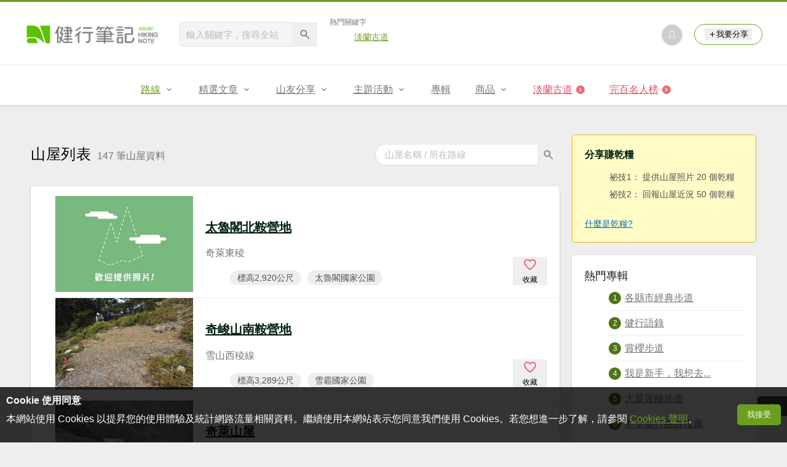

--- FILE ---
content_type: text/html; charset=UTF-8
request_url: https://hiking.biji.co/index.php?q=chalet&keyword=&page=7
body_size: 11306
content:
<!DOCTYPE html>
<html lang="zh-TW">
    <head>
        <meta charset="utf-8">
        <meta http-equiv="x-dns-prefetch-control" content="on">
        <meta name="viewport" content="width=device-width, height=device-height, user-scalable=1">
                <meta name="dailymotion-domain-verification" content="dmg4s90bnv71te1dt">
        <title>山屋 - 健行筆記</title>
        <meta name="description" content="健行筆記提供登山、健行、攀登百岳的知識與內容，建置全台最完整的步道資料庫，即時路線回報及GPX分享打造安全的登山環境，讓山友分享登山的心得及照片，致力讓造訪健行筆記的訪客成為最幸福的山友。">
<meta name="image" content="https://hiking.biji.co/images/share_image/fb_share.jpg">
<meta itemprop="name" content="山屋 - 健行筆記"/>
<meta itemprop="description" content="健行筆記提供登山、健行、攀登百岳的知識與內容，建置全台最完整的步道資料庫，即時路線回報及GPX分享打造安全的登山環境，讓山友分享登山的心得及照片，致力讓造訪健行筆記的訪客成為最幸福的山友。"/>
<meta itemprop="image" content="https://hiking.biji.co/images/share_image/fb_share.jpg"/>
<meta property="og:title" content="山屋 - 健行筆記" />
<meta property="og:description" content="健行筆記提供登山、健行、攀登百岳的知識與內容，建置全台最完整的步道資料庫，即時路線回報及GPX分享打造安全的登山環境，讓山友分享登山的心得及照片，致力讓造訪健行筆記的訪客成為最幸福的山友。"/>
<meta property="og:url" content="https://hiking.biji.co/index.php?q=chalet&amp;keyword=&amp;page=7"/>
<meta property="og:image" content="https://hiking.biji.co/images/share_image/fb_share.jpg"/>
<meta property="og:site_name" content="健行筆記"/>
<meta property="og:type" content="website">
<meta property="og:locale" content="zh_TW"/>
<meta property="og:ttl" content="604800"/>
<meta property="fb:app_id" content="230626213615077"/>
        <meta name="apple-mobile-web-app-title" content="健行筆記">
<meta name="application-name" content="健行筆記">
<meta name="msapplication-TileColor" content="#6a9e20">
<meta name="msapplication-config" content="/browserconfig.xml">
<link rel="apple-touch-icon" sizes="180x180" href="/apple-touch-icon.png">
<link rel="icon" type="image/png" sizes="32x32" href="/favicon-32x32.png">
<link rel="icon" type="image/png" sizes="16x16" href="/favicon-16x16.png">
<link rel="manifest" href="/manifest.json">
<link rel="mask-icon" href="/safari-pinned-tab.svg" color="#6a9e20">
<link rel="shortcut icon" href="/favicon.ico">                <link rel="alternate" href="https://hiking.biji.co/index.php?q=chalet&amp;keyword=&amp;page=7" hreflang="x-default">
        <link rel="alternate" href="https://hiking.biji.co/index.php?q=chalet&amp;keyword=&amp;page=7" hreflang="zh-TW">
        <link rel="preload" href="/css/computer/main.css?v=1767155621" as="style">
        <link rel="preconnect" href="https://cdnjs.cloudflare.com" crossorigin>
        <link rel="preconnect" href="https://cdntwrunning.biji.co" crossorigin>
        <link href="/css/computer/main.css?v=1767155621" rel="stylesheet" media="all">
                    <script type="text/javascript" src="https://securepubads.g.doubleclick.net/tag/js/gpt.js" async></script>
            <script>
    var _comscore = _comscore || [];
    _comscore.push({ c1: "2", c2: "31736412" });
    (function() {
        var s = document.createElement("script"), el = document.getElementsByTagName("script")[0]; s.async = true;
        s.src = "https://sb.scorecardresearch.com/cs/31736412/beacon.js";
        el.parentNode.insertBefore(s, el);
    })();
</script><script>
    !function(f,b,e,v,n,t,s){if(f.fbq)return;n=f.fbq=function(){n.callMethod?n.callMethod.apply(n,arguments):n.queue.push(arguments)};if(!f._fbq)f._fbq=n;n.push=n;n.loaded=!0;n.version='2.0';n.queue=[];t=b.createElement(e);t.async=!0;t.src=v;s=b.getElementsByTagName(e)[0];s.parentNode.insertBefore(t,s)}(window,document,'script','https://connect.facebook.net/en_US/fbevents.js');
    fbq('init', '2086363621619508');
    fbq('track', 'PageView');
</script><script async src="https://www.googletagmanager.com/gtag/js?id=UA-19791415-11"></script>
<script>
    window.dataLayer = window.dataLayer || [];
    function gtag(){dataLayer.push(arguments);}
    gtag('js', new Date());

    
    gtag('config', 'UA-19791415-11');
</script><script type="text/javascript">
    !function(q,g,r,a,p,h,js) {
    q.appier=q.qg; if(q.qg)return; js=q.appier=q.qg=function() {
    js.callmethod ? js.callmethod.call(js, arguments) : js.queue.push(arguments); };
    js.queue=[]; p=g.createElement(r);p.async=!0;p.src=a;h=g.getElementsByTagName(r)[0]; h.parentNode.insertBefore(p,h);
    } (window,document,'script','https://cdn.qgr.ph/qgraph.5a937136420cfdf368a8.js');
</script><!-- Google Tag Manager -->
<script>
    (function(w,d,s,l,i){w[l]=w[l]||[];w[l].push({'gtm.start':
    new Date().getTime(),event:'gtm.js'});var f=d.getElementsByTagName(s)[0],
    j=d.createElement(s),dl=l!='dataLayer'?'&l='+l:'';j.async=true;j.src=
    'https://www.googletagmanager.com/gtm.js?id='+i+dl;f.parentNode.insertBefore(j,f);
    })(window,document,'script','dataLayer','GTM-5MPK7GL');
</script>            </head>
    <body>
        <noscript>
        <img src="https://sb.scorecardresearch.com/p?c1=2&c2=31736412&cv=3.6.0&cj=1">
        <img src="https://www.facebook.com/tr?id=2086363621619508&ev=PageView&noscript=1" width="1" height="1">
        <iframe src="https://www.googletagmanager.com/ns.html?id=GTM-5MPK7GL" height="0" width="0" style="display:none;visibility:hidden"></iframe>
</noscript>        <header class="relative bg-white">
            <div class="prograss-bar bg-primary"></div>
            <div class="inner-top flex justify-between mx-auto">
                <div class="flex items-center space-x-8">
                    <a href="/" class="block" title="健行筆記">
                        <img src="/images/default_img/logo_header.png" width="220" height="36" alt="健行筆記">
                    </a>
                    <div class="flex items-center space-x-5">
                        <form id="site_search" class="relative" action="javascript:;">
                            <input id="g_search_input" class="g-search-input w-56 bg-gray-100" type="text" placeholder="輸入關鍵字，搜尋全站" name="search_keyword" required>
                            <button type="submit" class="absolute inset-y-0 right-0 w-10 text-xl text-gray-600">
                                <svg class="svg-icon mx-auto" aria-hidden="true"><use href="/icons/common.sprite.svg#search"/></svg>
                            </button>
                        </form>
                                                    <div class="space-y-1.5">
                                <div class="text-xs text-gray-600">熱門關鍵字</div>
                                <ul class="flex items-center space-x-4 text-sm">
                                                                            <li>
                                            <a href="https://hiking.biji.co/index.php?q=minisite&amp;id=272" >淡蘭古道</a>
                                        </li>
                                                                    </ul>
                            </div>
                                            </div>
                </div>
                <ul class="quick-tool flex flex-none items-center space-x-5">
                                            <li class="quick-tool__item">
                            <a href="/index.php?q=member" title="前往登入會員">
                                <img class="avatar w-8 object-cover aspect-1/1 shadow-z1" src="https://cdntwrunning.biji.co/default_avatar.jpg" alt="預設頭像">
                            </a>
                        </li>
                                        <li class="quick-tool__item relative rounded-pill text-sm text-primary border border-primary px-4 py-1.5 group">
                        <button type="menu" class="flex items-center space-x-1.5">
                            <svg class="svg-icon" aria-hidden="true"><use href="/icons/common.sprite.svg#add"/></svg>我要分享
                        </button>
                        <ul class="quick-tool__ugc-tools text-sm bg-gray-100 divide-y divide-gray-300 px-2.5 py-1.5 rounded shadow-z2 whitespace-nowrap invisible group-hover:visible">
                            <li><a href="/index.php?q=album&act=upload_photo" class="block text-gray-600 p-2.5">上傳照片</a></li>
                            <li><a href="/index.php?q=trail&act=upload_gpx" class="block text-gray-600 p-2.5">上傳GPX</a></li>
                            <li><a href="/index.php?q=review&act=write_review" class="block text-gray-600 p-2.5">分享心得</a></li>
                            <li><a href="/index.php?q=trail&act=supply" class="block text-gray-600 p-2.5">提供路線</a></li>
                            <li><a href="/index.php?q=album&act=create_magazine" class="block text-gray-600 p-2.5">今天去哪兒</a></li>
                        </ul>
                    </li>
                </ul>
            </div>
            <nav id="js-website-nav" class="border-t border-gray-200">
                <ul class="flex justify-center">
                    <li class="nav-item relative group is-acted">
    <a href="#" class="flex items-center space-x-1.5 px-5 py-4 text-gray-600" title="路線">
        <span>路線</span>
        <svg class="svg-icon" aria-hidden="true"><use href="/icons/common.sprite.svg#arrow-down"/></svg>
    </a>
    <ul class="subNav-list w-48 text-base bg-gray-100 px-2.5 py-1 divide-y divide-gray-300 rounded rounded-t-0 shadow-z2 invisible group-hover:visible">
        <li><a href="/index.php?q=trail" class="block p-2.5 text-gray-600">找路線</a></li>
        <li><a href="/index.php?q=trail&act=theme" class="block p-2.5 text-gray-600">主題路線</a></li>
        <li><a href="/index.php?q=trail&act=gpx_list" class="block p-2.5 text-gray-600">GPX</a></li>
        <li><a href="/index.php?q=report" class="block p-2.5 text-gray-600">路況回報</a></li>
        <li><a href="/index.php?q=discuss" class="block p-2.5 text-gray-600">路線討論</a></li>
        <li><a href="/index.php?q=mountain&act=famous-index" class="block p-2.5 text-gray-600">台灣名山</a></li>
        <li><a href="/index.php?q=mountain" class="block p-2.5 text-gray-600">山岳</a></li>
        <li><a href="/index.php?q=chalet" class="block p-2.5 text-gray-600">山屋</a></li>
        <li><a href="/index.php?q=plant" class="block p-2.5 text-gray-600">植物</a></li>
        <li><a href="/index.php?q=place" class="block p-2.5 text-gray-600">地點</a></li>
    </ul>
</li>
<li class="nav-item relative group ">
    <a href="#" class="flex items-center space-x-1.5 px-5 py-4 text-gray-600" title="精選文章">
        <span>精選文章</span>
        <svg class="svg-icon" aria-hidden="true"><use href="/icons/common.sprite.svg#arrow-down"/></svg>
    </a>
    <ul class="subNav-list w-48 text-base bg-gray-100 px-2.5 py-1 divide-y divide-gray-300 rounded rounded-t-0 shadow-z2 invisible group-hover:visible">
        <li><a href="/index.php?q=news" class="block p-2.5 text-gray-600">全部文章</a></li>
                    <li><a href="/index.php?q=news&label=1&filter=1" class="block p-2.5 text-gray-600">新聞時事</a></li>
                    <li><a href="/index.php?q=news&label=2&filter=1" class="block p-2.5 text-gray-600">產品活動</a></li>
                    <li><a href="/index.php?q=news&label=3&filter=1" class="block p-2.5 text-gray-600">登山知識</a></li>
                    <li><a href="/index.php?q=news&label=5&filter=1" class="block p-2.5 text-gray-600">路線旅遊</a></li>
                    <li><a href="/index.php?q=news&label=9&filter=1" class="block p-2.5 text-gray-600">生態環境</a></li>
                    <li><a href="/index.php?q=news&label=47&filter=1" class="block p-2.5 text-gray-600">人文歷史</a></li>
                    <li><a href="/index.php?q=news&label=48&filter=1" class="block p-2.5 text-gray-600">越野跑</a></li>
            </ul>
</li>
<li class="nav-item relative group ">
    <a href="#" class="flex items-center space-x-1.5 px-5 py-4 text-gray-600" title="山友分享">
        <span>山友分享</span>
        <svg class="svg-icon" aria-hidden="true"><use href="/icons/common.sprite.svg#arrow-down"/></svg>
    </a>
    <ul class="subNav-list w-48 text-base bg-gray-100 px-2.5 py-1 divide-y divide-gray-300 rounded rounded-t-0 shadow-z2 invisible group-hover:visible">
        <li><a href="/index.php?q=review" class="block p-2.5 text-gray-600">心得</a></li>
        <li><a href="/index.php?q=album" class="block p-2.5 text-gray-600">相簿</a></li>
        <li><a href="/index.php?q=album&act=magazine_list" class="block p-2.5 text-gray-600">今天去哪兒</a></li>
    </ul>
</li>
<li class="nav-item relative group ">
    <a href="#" class="flex items-center space-x-1.5 px-5 py-4 text-gray-600" title="主題活動">
        <span>主題活動</span>
        <svg class="svg-icon" aria-hidden="true"><use href="/icons/common.sprite.svg#arrow-down"/></svg>
    </a>
    <ul class="subNav-list w-48 text-base bg-gray-100 px-2.5 py-1 divide-y divide-gray-300 rounded rounded-t-0 shadow-z2 invisible group-hover:visible">
        <li><a href="/index.php?q=minisite&act=list" class="block p-2.5 text-gray-600">線上活動</a></li>
        <li><a href="/index.php?q=minisite&act=list&category=theme" class="block p-2.5 text-gray-600">主題遊程</a></li>
        <li><a href="/index.php?q=minisite&act=travel_map" class="block p-2.5 text-gray-600">區域步道旅行地圖</a></li>
    </ul>
</li>
<li class="nav-item relative ">
    <a href="/index.php?q=special" class="flex items-center space-x-1.5 px-5 py-4 text-gray-600" title="專輯">
        <span>專輯</span>
    </a>
</li>
<li class="nav-item relative group ">
    <a href="https://buy.biji.co" class="flex items-center space-x-1.5 px-5 py-4 text-gray-600" target="_blank" rel="noopener noreferrer nofollow" title="商品">
        <span>商品</span>
        <svg class="svg-icon" aria-hidden="true"><use href="/icons/common.sprite.svg#arrow-down"/></svg>
    </a>
    <ul class="subNav-list w-48 text-base bg-gray-100 px-2.5 py-1 divide-y divide-gray-300 rounded rounded-t-0 shadow-z2 invisible group-hover:visible">
        <li><a href="https://buy.biji.co" class="block p-2.5 text-gray-600" target="_blank" rel="noopener noreferrer">健行購物</a></li>
        <li><a href="/index.php?q=shop" class="block p-2.5 text-gray-600">乾糧兌換</a></li>
    </ul>
</li>
    <li class="js-adword nav-item relative special-item" data-title="淡蘭古道" data-unit="W1">
        <a href="https://hiking.biji.co/index.php?q=minisite&id=272" class="flex items-center space-x-1.5 px-5 py-4 text-froly-500" title="淡蘭古道"  >
            <div class="truncate">淡蘭古道</div>
            <svg class="flex-none svg-icon bg-froly-400 text-sm text-white rounded-circle" aria-hidden="true"><use href="/icons/common.sprite.svg#arrow-right"/></svg>
        </a>
    </li>
    <li class="nav-item relative special-item">
        <a href="javascript:;" id="carry_mountain_pop" class="flex items-center space-x-1.5 px-5 py-4 text-froly-500" title="完百名人榜">
            <div>完百名人榜</div>
            <svg class="svg-icon bg-froly-400 text-sm text-white rounded-circle" aria-hidden="true"><use href="/icons/common.sprite.svg#arrow-right"/></svg>
        </a>
    </li>
                </ul>
            </nav>
        </header>
        <div id="adGeek-full-ad-slot"></div><div class="route-list-page row py-8 flex items-start">
    <main class="col-c8-8 space-y-5">
        <div class="space-y-5">
            <div class="flex items-center justify-between">
                <div class="flex items-baseline space-x-2.5">
                    <h1 class="text-2xl text-black font-medium tracking-wide">山屋列表</h1>
                    <span id="chalet_result" class="text-gray-600">147 筆山屋資料</span>
                </div>
                <form class="keyword-search relative" id="keyword_search" action="javascript:;">
                    <input type="text" id="keyword_input" class="keyword-search__input" placeholder="山屋名稱 / 所在路線" value="">
                    <button type="submit" class="keyword-search__button absolute top-0 right-0">
                        <svg class="svg-icon" aria-hidden="true"><use href="/icons/common.sprite.svg#search"/></svg>
                    </button>
                </form>
            </div>
            <div class="bg-white rounded overflow-hidden shadow-z1">
                <div id="chalet_list">
                        <ul class="divide-y divide-gray-200">
                    <li class="flex">
                <a href="/index.php?q=chalet&act=detail&id=252" class="w-56" title="太魯閣北鞍營地">
                    <img src="/images/default_img/default3v2_empty.jpg" class="w-full object-cover aspect-4/3" alt="太魯閣北鞍營地" loading="lazy">
                </a>
                <div class="flex-1 relative p-5 space-y-2.5">
                    <h2 class="text-xl truncate">
                        <a href="/index.php?q=chalet&act=detail&id=252" class="text-current" title="太魯閣北鞍營地">太魯閣北鞍營地</a>
                    </h2>
                    <p class="text-base text-gray-600 truncate">奇萊東稜</p>
                    <ul class="flex items-center space-x-2.5">
                                                    <li class="bg-gray-200 text-sm text-gray-700 px-3 py-0.5 rounded-pill">標高2,920公尺</li>
                                                                            <li class="bg-gray-200 text-sm text-gray-700 px-3 py-0.5 rounded-pill">太魯閣國家公園</li>
                                            </ul>
                    <div class="func-list text-gray-600">
                        <button type="button" class="func-btn w-14 space-y-1 collect_btn" data-id="252" aria-pressed="false">
                            <svg class="svg-icon preset-color mx-auto text-2xl" aria-hidden="true" style="--icon-color: #ed6978;"><use href="/icons/common.sprite.svg#heart-o"/></svg>
                            <div class="text-xs">收藏</div>
                        </button>
                    </div>
                </div>
            </li>
                    <li class="flex">
                <a href="/index.php?q=chalet&act=detail&id=206" class="w-56" title="奇峻山南鞍營地">
                    <img src="https://cdntwrunning.biji.co/300_b75fa4f8fccc6349abfca374de45813f.jpg" class="w-full object-cover aspect-4/3" alt="奇峻山南鞍營地" loading="lazy">
                </a>
                <div class="flex-1 relative p-5 space-y-2.5">
                    <h2 class="text-xl truncate">
                        <a href="/index.php?q=chalet&act=detail&id=206" class="text-current" title="奇峻山南鞍營地">奇峻山南鞍營地</a>
                    </h2>
                    <p class="text-base text-gray-600 truncate">雪山西稜線</p>
                    <ul class="flex items-center space-x-2.5">
                                                    <li class="bg-gray-200 text-sm text-gray-700 px-3 py-0.5 rounded-pill">標高3,289公尺</li>
                                                                            <li class="bg-gray-200 text-sm text-gray-700 px-3 py-0.5 rounded-pill">雪霸國家公園</li>
                                            </ul>
                    <div class="func-list text-gray-600">
                        <button type="button" class="func-btn w-14 space-y-1 collect_btn" data-id="206" aria-pressed="false">
                            <svg class="svg-icon preset-color mx-auto text-2xl" aria-hidden="true" style="--icon-color: #ed6978;"><use href="/icons/common.sprite.svg#heart-o"/></svg>
                            <div class="text-xs">收藏</div>
                        </button>
                    </div>
                </div>
            </li>
                    <li class="flex">
                <a href="/index.php?q=chalet&act=detail&id=218" class="w-56" title="奇萊山屋">
                    <img src="https://cdntwrunning.biji.co/300_e36a35d245f80001b1507844e5ac04c4.jpg" class="w-full object-cover aspect-4/3" alt="奇萊山屋" loading="lazy">
                </a>
                <div class="flex-1 relative p-5 space-y-2.5">
                    <h2 class="text-xl truncate">
                        <a href="/index.php?q=chalet&act=detail&id=218" class="text-current" title="奇萊山屋">奇萊山屋</a>
                    </h2>
                    <p class="text-base text-gray-600 truncate">奇萊主山、奇萊北峰步道(奇萊主北)、奇萊東稜、奇萊連峰登山步道</p>
                    <ul class="flex items-center space-x-2.5">
                                                    <li class="bg-gray-200 text-sm text-gray-700 px-3 py-0.5 rounded-pill">標高3,300公尺</li>
                                                                            <li class="bg-gray-200 text-sm text-gray-700 px-3 py-0.5 rounded-pill">太魯閣國家公園</li>
                                            </ul>
                    <div class="func-list text-gray-600">
                        <button type="button" class="func-btn w-14 space-y-1 collect_btn" data-id="218" aria-pressed="false">
                            <svg class="svg-icon preset-color mx-auto text-2xl" aria-hidden="true" style="--icon-color: #ed6978;"><use href="/icons/common.sprite.svg#heart-o"/></svg>
                            <div class="text-xs">收藏</div>
                        </button>
                    </div>
                </div>
            </li>
                    <li class="flex">
                <a href="/index.php?q=chalet&act=detail&id=179" class="w-56" title="好好池(黑水塘)營地">
                    <img src="https://cdntwrunning.biji.co/300_e6ed22b7757f84ac111a3125696ef9a9.jpg" class="w-full object-cover aspect-4/3" alt="好好池(黑水塘)營地" loading="lazy">
                </a>
                <div class="flex-1 relative p-5 space-y-2.5">
                    <h2 class="text-xl truncate">
                        <a href="/index.php?q=chalet&act=detail&id=179" class="text-current" title="好好池(黑水塘)營地">好好池(黑水塘)營地</a>
                    </h2>
                    <p class="text-base text-gray-600 truncate">嘉明湖步道</p>
                    <ul class="flex items-center space-x-2.5">
                                                    <li class="bg-gray-200 text-sm text-gray-700 px-3 py-0.5 rounded-pill">標高3,130公尺</li>
                                                                            <li class="bg-gray-200 text-sm text-gray-700 px-3 py-0.5 rounded-pill">林務局</li>
                                            </ul>
                    <div class="func-list text-gray-600">
                        <button type="button" class="func-btn w-14 space-y-1 collect_btn" data-id="179" aria-pressed="false">
                            <svg class="svg-icon preset-color mx-auto text-2xl" aria-hidden="true" style="--icon-color: #ed6978;"><use href="/icons/common.sprite.svg#heart-o"/></svg>
                            <div class="text-xs">收藏</div>
                        </button>
                    </div>
                </div>
            </li>
                    <li class="flex">
                <a href="/index.php?q=chalet&act=detail&id=213" class="w-56" title="完美谷營地">
                    <img src="https://cdntwrunning.biji.co/300_eaeb0213520abdc07415eda51e13506b.jpg" class="w-full object-cover aspect-4/3" alt="完美谷營地" loading="lazy">
                </a>
                <div class="flex-1 relative p-5 space-y-2.5">
                    <h2 class="text-xl truncate">
                        <a href="/index.php?q=chalet&act=detail&id=213" class="text-current" title="完美谷營地">完美谷營地</a>
                    </h2>
                    <p class="text-base text-gray-600 truncate">雪劍線</p>
                    <ul class="flex items-center space-x-2.5">
                                                    <li class="bg-gray-200 text-sm text-gray-700 px-3 py-0.5 rounded-pill">標高3,349公尺</li>
                                                                            <li class="bg-gray-200 text-sm text-gray-700 px-3 py-0.5 rounded-pill">雪霸國家公園</li>
                                            </ul>
                    <div class="func-list text-gray-600">
                        <button type="button" class="func-btn w-14 space-y-1 collect_btn" data-id="213" aria-pressed="false">
                            <svg class="svg-icon preset-color mx-auto text-2xl" aria-hidden="true" style="--icon-color: #ed6978;"><use href="/icons/common.sprite.svg#heart-o"/></svg>
                            <div class="text-xs">收藏</div>
                        </button>
                    </div>
                </div>
            </li>
                    <li class="flex">
                <a href="/index.php?q=chalet&act=detail&id=220" class="w-56" title="審馬陣山屋">
                    <img src="https://cdntwrunning.biji.co/300_f156bc5f001da2ded1647c73f8686ec5.jpg" class="w-full object-cover aspect-4/3" alt="審馬陣山屋" loading="lazy">
                </a>
                <div class="flex-1 relative p-5 space-y-2.5">
                    <h2 class="text-xl truncate">
                        <a href="/index.php?q=chalet&act=detail&id=220" class="text-current" title="審馬陣山屋">審馬陣山屋</a>
                    </h2>
                    <p class="text-base text-gray-600 truncate">南湖群峰登山步道、北一段(南湖、中央尖)</p>
                    <ul class="flex items-center space-x-2.5">
                                                    <li class="bg-gray-200 text-sm text-gray-700 px-3 py-0.5 rounded-pill">標高3,141公尺</li>
                                                                            <li class="bg-gray-200 text-sm text-gray-700 px-3 py-0.5 rounded-pill">太魯閣國家公園</li>
                                            </ul>
                    <div class="func-list text-gray-600">
                        <button type="button" class="func-btn w-14 space-y-1 collect_btn" data-id="220" aria-pressed="false">
                            <svg class="svg-icon preset-color mx-auto text-2xl" aria-hidden="true" style="--icon-color: #ed6978;"><use href="/icons/common.sprite.svg#heart-o"/></svg>
                            <div class="text-xs">收藏</div>
                        </button>
                    </div>
                </div>
            </li>
                    <li class="flex">
                <a href="/index.php?q=chalet&act=detail&id=162" class="w-56" title="小關北峰前營地">
                    <img src="/images/default_img/default3v2_empty.jpg" class="w-full object-cover aspect-4/3" alt="小關北峰前營地" loading="lazy">
                </a>
                <div class="flex-1 relative p-5 space-y-2.5">
                    <h2 class="text-xl truncate">
                        <a href="/index.php?q=chalet&act=detail&id=162" class="text-current" title="小關北峰前營地">小關北峰前營地</a>
                    </h2>
                    <p class="text-base text-gray-600 truncate">南一段</p>
                    <ul class="flex items-center space-x-2.5">
                                                    <li class="bg-gray-200 text-sm text-gray-700 px-3 py-0.5 rounded-pill">標高3,180公尺</li>
                                                                            <li class="bg-gray-200 text-sm text-gray-700 px-3 py-0.5 rounded-pill">林務局</li>
                                            </ul>
                    <div class="func-list text-gray-600">
                        <button type="button" class="func-btn w-14 space-y-1 collect_btn" data-id="162" aria-pressed="false">
                            <svg class="svg-icon preset-color mx-auto text-2xl" aria-hidden="true" style="--icon-color: #ed6978;"><use href="/icons/common.sprite.svg#heart-o"/></svg>
                            <div class="text-xs">收藏</div>
                        </button>
                    </div>
                </div>
            </li>
                    <li class="flex">
                <a href="/index.php?q=chalet&act=detail&id=163" class="w-56" title="小關山森林營地">
                    <img src="https://cdntwrunning.biji.co/300_3c7bb6ee0500aac89f0f5b21d0cd02e8.jpg" class="w-full object-cover aspect-4/3" alt="小關山森林營地" loading="lazy">
                </a>
                <div class="flex-1 relative p-5 space-y-2.5">
                    <h2 class="text-xl truncate">
                        <a href="/index.php?q=chalet&act=detail&id=163" class="text-current" title="小關山森林營地">小關山森林營地</a>
                    </h2>
                    <p class="text-base text-gray-600 truncate">南一段</p>
                    <ul class="flex items-center space-x-2.5">
                                                    <li class="bg-gray-200 text-sm text-gray-700 px-3 py-0.5 rounded-pill">標高2,920公尺</li>
                                                                            <li class="bg-gray-200 text-sm text-gray-700 px-3 py-0.5 rounded-pill">林務局</li>
                                            </ul>
                    <div class="func-list text-gray-600">
                        <button type="button" class="func-btn w-14 space-y-1 collect_btn" data-id="163" aria-pressed="false">
                            <svg class="svg-icon preset-color mx-auto text-2xl" aria-hidden="true" style="--icon-color: #ed6978;"><use href="/icons/common.sprite.svg#heart-o"/></svg>
                            <div class="text-xs">收藏</div>
                        </button>
                    </div>
                </div>
            </li>
                    <li class="flex">
                <a href="/index.php?q=chalet&act=detail&id=238" class="w-56" title="屯鹿池營地">
                    <img src="https://cdntwrunning.biji.co/300_d0866410197841331d5cf20d07bc2095.jpg" class="w-full object-cover aspect-4/3" alt="屯鹿池營地" loading="lazy">
                </a>
                <div class="flex-1 relative p-5 space-y-2.5">
                    <h2 class="text-xl truncate">
                        <a href="/index.php?q=chalet&act=detail&id=238" class="text-current" title="屯鹿池營地">屯鹿池營地</a>
                    </h2>
                    <p class="text-base text-gray-600 truncate">北三段(能高安東軍)</p>
                    <ul class="flex items-center space-x-2.5">
                                                    <li class="bg-gray-200 text-sm text-gray-700 px-3 py-0.5 rounded-pill">標高2,850公尺</li>
                                                                            <li class="bg-gray-200 text-sm text-gray-700 px-3 py-0.5 rounded-pill">林務局</li>
                                            </ul>
                    <div class="func-list text-gray-600">
                        <button type="button" class="func-btn w-14 space-y-1 collect_btn" data-id="238" aria-pressed="false">
                            <svg class="svg-icon preset-color mx-auto text-2xl" aria-hidden="true" style="--icon-color: #ed6978;"><use href="/icons/common.sprite.svg#heart-o"/></svg>
                            <div class="text-xs">收藏</div>
                        </button>
                    </div>
                </div>
            </li>
                    <li class="flex">
                <a href="/index.php?q=chalet&act=detail&id=224" class="w-56" title="巴巴山屋">
                    <img src="/images/default_img/default3v2_empty.jpg" class="w-full object-cover aspect-4/3" alt="巴巴山屋" loading="lazy">
                </a>
                <div class="flex-1 relative p-5 space-y-2.5">
                    <h2 class="text-xl truncate">
                        <a href="/index.php?q=chalet&act=detail&id=224" class="text-current" title="巴巴山屋">巴巴山屋</a>
                    </h2>
                    <p class="text-base text-gray-600 truncate">北一段(南湖、中央尖)</p>
                    <ul class="flex items-center space-x-2.5">
                                                    <li class="bg-gray-200 text-sm text-gray-700 px-3 py-0.5 rounded-pill">標高3,400公尺</li>
                                                                            <li class="bg-gray-200 text-sm text-gray-700 px-3 py-0.5 rounded-pill">太魯閣國家公園</li>
                                            </ul>
                    <div class="func-list text-gray-600">
                        <button type="button" class="func-btn w-14 space-y-1 collect_btn" data-id="224" aria-pressed="false">
                            <svg class="svg-icon preset-color mx-auto text-2xl" aria-hidden="true" style="--icon-color: #ed6978;"><use href="/icons/common.sprite.svg#heart-o"/></svg>
                            <div class="text-xs">收藏</div>
                        </button>
                    </div>
                </div>
            </li>
            </ul>
               </div>
               <div id="loading" class="md-loader is-hidden">
                    <div class="md-preloader mx-auto rounded-circle animate-spin"></div>
               </div>
            </div>
            <div class="page_view">    <div class="pagination flex justify-center text-sm text-center space-x-1.5">
                            <a class="page-item grid place-content-center p-1.5 bg-white text-gray-600 border border-gray-300 rounded" href="/index.php?q=chalet&page=6">
                <svg class="svg-icon text-lg" aria-hidden="true"><use href="/icons/common.sprite.svg#arrow-left"/></svg>
            </a>
                            <a class="page-item p-1.5 bg-white text-gray-600 border border-gray-300 rounded " href="/index.php?q=chalet&page=1">1</a>
                    <a class="page-item p-1.5 bg-white text-gray-600 border border-gray-300 rounded " href="/index.php?q=chalet&page=2">2</a>
                    <a class="page-item p-1.5 bg-white text-gray-600 border border-gray-300 rounded " href="/index.php?q=chalet&page=3">3</a>
                    <a class="page-item p-1.5 bg-white text-gray-600 border border-gray-300 rounded " href="/index.php?q=chalet&page=4">4</a>
                    <a class="page-item p-1.5 bg-white text-gray-600 border border-gray-300 rounded " href="/index.php?q=chalet&page=5">5</a>
                    <a class="page-item p-1.5 bg-white text-gray-600 border border-gray-300 rounded " href="/index.php?q=chalet&page=6">6</a>
                    <a class="page-item p-1.5 bg-white text-gray-600 border border-gray-300 rounded at-this-page" href="/index.php?q=chalet&page=7">7</a>
                    <a class="page-item p-1.5 bg-white text-gray-600 border border-gray-300 rounded " href="/index.php?q=chalet&page=8">8</a>
                    <a class="page-item p-1.5 bg-white text-gray-600 border border-gray-300 rounded " href="/index.php?q=chalet&page=9">9</a>
                    <a class="page-item p-1.5 bg-white text-gray-600 border border-gray-300 rounded " href="/index.php?q=chalet&page=10">10</a>
                            <a class="page-item grid place-content-center p-1.5 bg-white text-gray-600 border border-gray-300 rounded" href="/index.php?q=chalet&page=8">
                <svg class="svg-icon text-lg" aria-hidden="true"><use href="/icons/common.sprite.svg#arrow-right"/></svg>
            </a>
                            <a class="page-item grid place-content-center p-1.5 bg-white text-gray-600 border border-gray-300 rounded" href="/index.php?q=chalet&page=15">
                <svg class="svg-icon text-lg" aria-hidden="true"><use href="/icons/common.sprite.svg#last-page"/></svg>
            </a>
            </div>

</div>
        </div>
    </main>
    <aside class="col-c3-2 space-y-5">
        <div class="get-point-tip p-5 rounded space-y-2.5">
            <div class="text-base font-bold">分享賺乾糧</div>
            <ul class="text-sm text-gray-700 leading-loose">
                <li>祕技1： 提供山屋照片 20 個乾糧</li>
                <li>祕技2： 回報山屋近況 50 個乾糧</li>
            </ul>
            <a href="/index.php?q=static&act=point_rules" class="inline-block text-sm">什麼是乾糧?</a>
        </div>
        <div class="sidebar-box topic-rank bg-white p-5 space-y-3 rounded shadow-z1">
    <div class="text-lg text-gray-900">熱門專輯</div>
    <ul class="text-white divide-y divide-gray-200 first:pt-0 last:pb-0">
                    <li class="flex items-center py-2.5 space-x-1.5">
                <span class="ranking-rum w-5 aspect-1/1 text-xs text-center rounded-circle"></span>
                <a href="/index.php?q=special&act=list&id=174" class="flex-1 text-gray-600 truncate" title="各縣市經典步道">各縣市經典步道</a>
            </li>
                    <li class="flex items-center py-2.5 space-x-1.5">
                <span class="ranking-rum w-5 aspect-1/1 text-xs text-center rounded-circle"></span>
                <a href="/index.php?q=special&act=list&id=40" class="flex-1 text-gray-600 truncate" title="健行語錄">健行語錄</a>
            </li>
                    <li class="flex items-center py-2.5 space-x-1.5">
                <span class="ranking-rum w-5 aspect-1/1 text-xs text-center rounded-circle"></span>
                <a href="/index.php?q=special&act=list&id=22" class="flex-1 text-gray-600 truncate" title="賞櫻步道">賞櫻步道</a>
            </li>
                    <li class="flex items-center py-2.5 space-x-1.5">
                <span class="ranking-rum w-5 aspect-1/1 text-xs text-center rounded-circle"></span>
                <a href="/index.php?q=special&act=list&id=109" class="flex-1 text-gray-600 truncate" title="我是新手，我想去...">我是新手，我想去...</a>
            </li>
                    <li class="flex items-center py-2.5 space-x-1.5">
                <span class="ranking-rum w-5 aspect-1/1 text-xs text-center rounded-circle"></span>
                <a href="/index.php?q=special&act=list&id=62" class="flex-1 text-gray-600 truncate" title="大眾運輸步道">大眾運輸步道</a>
            </li>
                    <li class="flex items-center py-2.5 space-x-1.5">
                <span class="ranking-rum w-5 aspect-1/1 text-xs text-center rounded-circle"></span>
                <a href="/index.php?q=special&act=list&id=170" class="flex-1 text-gray-600 truncate" title="冬季健行路線推薦">冬季健行路線推薦</a>
            </li>
                    <li class="flex items-center py-2.5 space-x-1.5">
                <span class="ranking-rum w-5 aspect-1/1 text-xs text-center rounded-circle"></span>
                <a href="/index.php?q=special&act=list&id=181" class="flex-1 text-gray-600 truncate" title="台北趴趴走─陽明山國家公園">台北趴趴走─陽明山國家公園</a>
            </li>
                    <li class="flex items-center py-2.5 space-x-1.5">
                <span class="ranking-rum w-5 aspect-1/1 text-xs text-center rounded-circle"></span>
                <a href="/index.php?q=special&act=list&id=33" class="flex-1 text-gray-600 truncate" title="步行技巧">步行技巧</a>
            </li>
            </ul>
</div>
        <div class="sidebar-box bg-white p-5 space-y-3 rounded shadow-z1">
    <div class="text-lg text-gray-900">熱門文章</div>
    <ul class="divide-y divide-gray-200 first:pt-0 last:pb-0">
                    <li class="py-2.5">
                <a href="/index.php?q=news&act=info&id=25042" class="flex items-center space-x-2.5" title="【花季倒數】認識台灣原生種櫻花">
                    <img src="https://cdntwrunning.biji.co/100_a88be3420812c1e94246234a3df3cafb.jpg" class="w-16 object-cover aspect-1/1 rounded" loading="lazy">
                    <div class="flex-1">【花季倒數】認識台灣原生種櫻花</div>
                </a>
            </li>
                    <li class="py-2.5">
                <a href="/index.php?q=news&act=info&id=25053" class="flex items-center space-x-2.5" title="【登山飲水】爬山不想背水？5 個飲水處理與過濾知識：濾芯清洗存放全攻略，別再洗濾水器了！">
                    <img src="https://cdntwrunning.biji.co/100_b57f09184f583911b9f5e11d4ef01e9d.jpg" class="w-16 object-cover aspect-1/1 rounded" loading="lazy">
                    <div class="flex-1">【登山飲水】爬山不想背水？5 個飲水處理與過濾知識：濾芯清洗存放全攻略，別再洗濾水器了！</div>
                </a>
            </li>
                    <li class="py-2.5">
                <a href="/index.php?q=news&act=info&id=21285" class="flex items-center space-x-2.5" title="【我是新手】我是新手，我想去聖母登山步道-抹茶山">
                    <img src="https://cdntwrunning.biji.co/100_b4013d4b796394ba2b88dd3f7fdfd54c.jpg" class="w-16 object-cover aspect-1/1 rounded" loading="lazy">
                    <div class="flex-1">【我是新手】我是新手，我想去聖母登山步道-抹茶山</div>
                </a>
            </li>
                    <li class="py-2.5">
                <a href="/index.php?q=news&act=info&id=11711" class="flex items-center space-x-2.5" title="【保育】如何辨認帝雉與藍腹鷴？">
                    <img src="https://cdntwrunning.biji.co/100_b70b333947a28c74d525dd34fcb30915.jpg" class="w-16 object-cover aspect-1/1 rounded" loading="lazy">
                    <div class="flex-1">【保育】如何辨認帝雉與藍腹鷴？</div>
                </a>
            </li>
            </ul>
</div>    </aside>
</div>
<script>
    document.addEventListener('DOMContentLoaded', function () {
        document.getElementById('keyword_search').addEventListener('submit', function () {
            const keyword = document.getElementById('keyword_input').value;
            if (keyword) {
                window.location.href = '/index.php?q=chalet&keyword=' + encodeURIComponent(keyword) + '&filter=1';
            }
        });

        document.getElementById('chalet_list').addEventListener('click', async function (e) {
            const target = e.target.closest('.collect_btn');
            if (target) {
                const data = {
                    id: target.dataset.id,
                    category: 'chalet',
                    categoryName: '山屋',
                    itemName: target.closest('li').querySelector('h2').textContent.trim()
                };

                addToFavorites(data, target.ariaPressed, function () {
                    if (target.ariaPressed === 'true') {
                        target.querySelector('use').setAttribute('href', '/icons/common.sprite.svg#heart-o');
                        target.querySelector('div').textContent = '收藏';
                        target.ariaPressed = false;
                    } else {
                        target.querySelector('use').setAttribute('href', '/icons/common.sprite.svg#heart');
                        target.querySelector('div').textContent = '已收藏';
                        target.ariaPressed = true;
                    }
                });
            }
        });
    });
</script>        <footer class="bg-gray-900 p-8">
            <div class="col-c12 space-y-8">
                <div class="flex justify-between">
                    <ul class="flex items-center divide-x divide-gray-200 first:pl-0 last:pr-0">
                        <li class="px-4">
                            <a href="https://biji.co/" class="text-white" title="關於筆記" target="_blank" rel="noopener noreferrer">關於我們</a>
                        </li>
                        <li class="px-4">
                            <a href="/index.php?q=static&act=sales-kit" class="text-white" title="廣告刊登" target="_blank" rel="noopener noreferrer">廣告刊登</a>
                        </li>
                        <li class="px-4">
                            <a href="/index.php?q=static&act=partner" class="text-white" title="合作夥伴">合作夥伴</a>
                        </li>
                        <li class="px-4">
                            <a href="https://biji.co/privacy/" class="text-white" title="服務條款">服務條款</a>
                        </li>
                        <li class="px-4">
                            <a href="https://biji.co/privacy/PrivacyPolicy" class="text-white" title="隱私權政策">隱私權政策</a>
                        </li>
                    </ul>
                    <ul class="flex items-center justify-center space-x-4">
                        <li>
                            <a href="https://www.facebook.com/hikingbiji" class="social social--facebook block bg-white p-2.5 text-2xl rounded-circle" title="前往健行筆記facebook粉絲頁" target="_blank" rel="noopener noreferrer">
                                <svg class="svg-icon" aria-hidden="true"><use href="/icons/common.sprite.svg#brand-facebook"/></svg>
                            </a>
                        </li>
                        <li>
                            <a href="https://www.instagram.com/hikingbiji" class="social social--instagram block bg-white p-2.5 text-2xl rounded-circle" title="前往健行筆記instagram" target="_blank" rel="noopener noreferrer">
                                <svg class="svg-icon" aria-hidden="true"><use href="/icons/common.sprite.svg#brand-instagram"/></svg>
                            </a>
                        </li>
                    </ul>
                </div>
                <div class="flex items-end justify-between">
                    <div class="flex items-start space-x-8">
                        <div class="space-y-2">
                            <img src="/images/default_img/logo_footer.png" width="180" height="60" alt="健行筆記">
                            <div class="text-xs text-gray-500">H2U永悅健康股份有限公司 版權所有 轉載必究</div>
                        </div>
                        <ul class="text-sm text-white leading-normal">
                            <li>
                                <span>網站客服:</span>
                                <a href="mailto:hikingnote@biji.co" class="text-current">hikingnote@biji.co</a>
                            </li>
                            <li>
                                <span>商品客服:</span>
                                <a href="mailto:shop@biji.co" class="text-current">shop@biji.co</a>
                            </li>
                            <li>
                                <span>廣告合作:</span>
                                <a href="mailto:vincent.changchien@h2u.ai" class="text-current">vincent.changchien@h2u.ai</a>
                            </li>
                        </ul>
                    </div>
                    <div class="flex space-x-2.5">
                        <a href="https://apps.apple.com/tw/app/%E5%81%A5%E8%A1%8C%E7%AD%86%E8%A8%98/id1342475719" target="_blank" rel="noopener noreferrer">
                            <img src="/images/badge/app-store.png" class="store-badge border border-gray-400 rounded" alt="App Store - 健行筆記">
                        </a>
                        <a href="https://play.google.com/store/apps/details?id=co.biji.hiking.hikingbiji" target="_blank" rel="noopener noreferrer">
                            <img src="/images/badge/play-store.png" class="store-badge border border-gray-400 rounded" alt="Play Store - 健行筆記">
                        </a>
                    </div>
                </div>
            </div>
        </footer>
                    <div class="fixed bottom-0 inset-x-0 flex items-center justify-around gap-2.5 p-2.5 bg-black/80 z-50 transition-transform duration-300">
                <div class="flex-1 text-white space-y-1.5 leading-normal">
                    <div class="font-bold">Cookie 使用同意</div>
                    <p>本網站使用 Cookies 以提昇您的使用體驗及統計網路流量相關資料。繼續使用本網站表示您同意我們使用 Cookies。若您想進一步了解，請參閱 <a href="https://biji.co/privacy/cookies" target="_blank" rel="noopener noreferrer">Cookies 聲明</a>。</p>
                </div>
                <button type="button" id="js-accept-cookie" class="bg-primary text-white px-4 py-2 rounded">我接受</button>
            </div>
                <div class="footer-fixed-bar">
            <button type="button" id="scroltolTop" class="w-12 aspect-1/1 text-white bg-black/70 rounded rounded-r-0">
                <svg class="svg-icon text-3xl mx-auto" aria-hidden="true"><use href="/icons/common.sprite.svg#arrow-up"></use></svg>
            </button>
        </div>
        <div id="index_pop_background" class="pop-wrap fixed inset-0">
            <div class="hello-pop bg-white rounded">
                <div id="index_pop_frame" class="pop-inner"></div>
                <button type="button" id="index_pop_close" class="close-btn absolute top-0 right-0">
                    <svg class="svg-icon" aria-hidden="true"><use href="/icons/common.sprite.svg#close"/></svg>
                </button>
            </div>
        </div>
        <div id="modal" class="modal fixed inset-0 flex items-center justify-center invisible">
            <div class="modal__content relative bg-white px-8 py-5 overflow-y-auto rounded"></div>
        </div>
        <div id="toast_wrapper"></div>
        <input type="file" id="img_uploader" accept="image/*" class="is-hidden">
        <template id="tmpl-confirm">
            <div class="space-y-4">
                <p class="js-confirm-content leading-relaxed"></p>
                <div class="flex items-center justify-end">
                    <button type="button" class="js-reject-button text-gray-500 px-4 py-2 rounded hover:bg-gray-200" data-value="no"></button>
                    <button type="button" class="js-fulfill-button text-secondary px-4 py-2 rounded hover:bg-gray-200" data-value="yes"></button>
                </div>
            </div>
        </template>
        <template id="tmpl-loader">
            <div class="md-loader">
                <div class="md-preloader mx-auto rounded-circle animate-spin"></div>
            </div>
        </template>
        <script type="application/ld+json">[{"@context":"https://schema.org","@type":"Corporation","name":"健行筆記","description":"健行筆記提供登山、健行、攀登百岳的知識與內容，建置全台最完整的步道資料庫，即時路線回報及GPX分享打造安全的登山環境，讓山友分享登山的心得及照片，致力讓造訪健行筆記的訪客成為最幸福的山友。","url":"https://hiking.biji.co","logo":{"@type":"ImageObject","url":"https://hiking.biji.co/images/default_img/android-chrome-512x512.png","width":512,"height":512,"caption":"健行筆記LOGO"},"contactPoint":{"@type":"ContactPoint","telephone":"+886-223660330","contactType":"customer service","areaServed":"TW","availableLanguage":"Chinese (Traditional)"},"address":{"@type":"PostalAddress","postalCode":"23143","addressRegion":"新北市","addressLocality":"新店區","streetAddress":"北新路三段213號15樓","addressCountry":"TW"},"sameAs":["https://www.facebook.com/hikingbiji/","https://www.youtube.com/channel/UC8u9BaXPYAI2TCR9a88CUbg"]},{"@context":"https://schema.org","@type":"WebSite","name":"健行筆記","url":"https://hiking.biji.co"},{"@context":"https://schema.org","@type":"MobileApplication","name":"健行筆記","operatingSystem":"ANDROID","applicationCategory":"SportsApplication","offers":{"@type":"Offer","price":"0","priceCurrency":"TWD"},"aggregateRating":{"@type":"AggregateRating","ratingValue":"4.4","ratingCount":"584"},"downloadUrl":"https://play.google.com/store/apps/details?id=co.biji.hiking.hikingbiji"},{"@context":"https://schema.org","@type":"MobileApplication","name":"健行筆記","operatingSystem":"IOS","applicationCategory":"SportsApplication","offers":{"@type":"Offer","price":"0","priceCurrency":"TWD"},"aggregateRating":{"@type":"AggregateRating","ratingValue":"3.1","ratingCount":"96"},"downloadUrl":"https://apps.apple.com/tw/app/%E5%81%A5%E8%A1%8C%E7%AD%86%E8%A8%98/id1342475719"},{"@context":"https://schema.org","@type":"BreadcrumbList","itemListElement":[{"@type":"ListItem","position":1,"item":{"@id":"https://hiking.biji.co","name":"健行筆記"}},{"@type":"ListItem","position":2,"item":{"@id":"https://hiking.biji.co/index.php?q=chalet","name":"山屋"}}]}]</script>
        <script type="text/javascript" src="/js/common/global.js?v=1766032227"></script>
                                            <script>
            document.getElementById('site_search').addEventListener('submit', function () {
                const keyword = document.getElementById('g_search_input').value;
                if (keyword.trim()) {
                    if (window.appier) {
                        appier('event', 'hiking_search', {
                            search: keyword.trim()
                        });
                    }
                    window.location.href = '/index.php?q=search&qStr=' + encodeURIComponent(keyword);
                }
            });

            document.body.addEventListener('click', async function (e) {
                const target = e.target;
                if (target.closest('#carry_mountain_pop')) {
                    const response = await fetch('/ranking/pop/carry_mountain?' + new URLSearchParams({ row: 10 }));
                    if (response.ok) {
                        const view = await response.text();
                        openPopWindow(view);
                    }
                    return;
                }

                if (target.closest('#scroltolTop')) {
                    window.scroll({
                        top: 0,
                        behavior: 'smooth'
                    });
                    return;
                }

                if (target.closest('#index_pop_close')) {
                    closePopWindow();
                    return;
                }

                if (target.matches('#js-accept-cookie')) {
                    let date = new Date();
                    date.setTime(date.getTime() + (365 * 86400000));
                    document.cookie = `cookieConsent=true; expires=${date.toUTCString()}; path=/`;
                    target.parentNode.classList.add('translate-y-full');
                    return;
                }

                if (target.closest('.js-adword') && window.gtag) {
                    const item = target.closest('.js-adword');
                    gtag('event', 'click', {
                        event_category: `文字廣告${item.dataset.unit}`,
                        event_label: item.dataset.title
                    });
                }
            });

            document.addEventListener('DOMContentLoaded', function () {
                if (window.appier) {
                    
                    
                    document.getElementById('js-website-nav').addEventListener('click', function (e) {
                        if (!e.target.matches('a')) {
                            return;
                        }

                        const target = e.target;
                        const eventParameters = {
                            category_from: window.location.href
                        };
                        if (target.closest('ul.subNav-list')) {
                            eventParameters.main_category_title = target.closest('li.group').querySelector('a').textContent.trim();
                            eventParameters.minor_category_title = target.textContent.trim();
                        } else {
                            eventParameters.main_category_title = target.textContent.trim();
                        }

                        appier('event', 'hiking_category_viewed', eventParameters);
                    });
                }
            });

            const adwords = document.querySelectorAll('.js-adword');
            if (adwords.length && window.gtag) {
                adwords.forEach(function (item) {
                    gtag('event', 'view', {
                        event_category: `文字廣告${item.dataset.unit}`,
                        event_label: item.dataset.title,
                    });
                });
            }

            function openPopWindow(view) {
                const modal = document.getElementById('index_pop_background');
                const modalInner = document.getElementById('index_pop_frame');
                if (view instanceof DocumentFragment || view instanceof HTMLElement) {
                    modalInner.append(view);
                } else {
                    modalInner.innerHTML = view;
                    reBuildSrcipt(modalInner);
                }

                if (!modal.classList.contains('is-acted')) {
                    modal.classList.add('is-acted');
                    document.body.style.overflow = 'hidden';
                }
            }

            function closePopWindow() {
                document.getElementById('index_pop_background').classList.remove('is-acted');
                document.body.style.overflow = '';
                setTimeout(function () {
                    document.getElementById('index_pop_frame').innerHTML = '';
                }, 300);
            }

            function openModalWindow(view) {
                const modalInner = document.querySelector('#modal .modal__content');
                modalInner.innerHTML = '';
                if (view instanceof DocumentFragment || view instanceof HTMLElement) {
                    modalInner.append(view);
                } else {
                    modalInner.innerHTML = view;
                    reBuildSrcipt(modalInner);
                }

                const model = document.getElementById('modal');
                if (!model.classList.contains('modal--active')) {
                    model.classList.add('modal--active');
                    document.body.style.overflow = 'hidden';
                }
            }

            function closeModalWindow() {
                document.getElementById('modal').classList.remove('modal--active');
                document.body.style.overflow = '';
                setTimeout(function () {
                    document.querySelector('#modal .modal__content').innerHTML = '';
                }, 300);
            }

            function customConfirmModal(message, fulfillText, rejectText, autoClose) {
                return new Promise(async (resolve, reject) => {
                    if (autoClose === undefined) {
                        autoClose = true;
                    }
                    fulfillText = fulfillText || '確定';
                    rejectText = rejectText || '取消';

                    const template = document.importNode(document.getElementById('tmpl-confirm').content, true);
                    template.querySelector('.js-confirm-content').textContent = message;
                    template.querySelector('.js-fulfill-button').textContent = fulfillText;
                    template.querySelector('.js-reject-button').textContent = rejectText;
                    openModalWindow(template);

                    document.getElementById('modal').addEventListener('click', function (e) {
                        const target = e.target;
                        if (target.matches('button')) {
                            if (target.dataset.value === 'yes') {
                                resolve(true);
                                if (autoClose) {
                                    closeModalWindow();
                                }
                            } else {
                                resolve(false);
                                closeModalWindow();
                            }
                        }
                    }, {
                        once: true
                    });
                });
            }

            function reBuildSrcipt(container) {
                const loadScripts = container.querySelectorAll('script[src]');
                Promise.all(Array.prototype.map.call(loadScripts, function (script) {
                    return new Promise((resolve, reject) => {
                        let scriptElement = document.createElement('script');
                        scriptElement.type = 'text/javascript';
                        scriptElement.src = script.src;
                        scriptElement.onload = function () {
                            resolve(true);
                        };
                        container.replaceChild(scriptElement, script);
                    });
                })).then(function () {
                    const innerScripts = container.querySelectorAll('script:not([src])');
                    for (let i = 0; i < innerScripts.length; i++) {
                        const newScript = document.createElement('script');
                        newScript.text = innerScripts[i].text;
                        container.replaceChild(newScript, innerScripts[i]);
                    }
                });
            }
        </script>
    </body>
</html>

--- FILE ---
content_type: text/html; charset=utf-8
request_url: https://www.google.com/recaptcha/api2/aframe
body_size: 269
content:
<!DOCTYPE HTML><html><head><meta http-equiv="content-type" content="text/html; charset=UTF-8"></head><body><script nonce="FO7FxUsHPIRLIX5rElHTEw">/** Anti-fraud and anti-abuse applications only. See google.com/recaptcha */ try{var clients={'sodar':'https://pagead2.googlesyndication.com/pagead/sodar?'};window.addEventListener("message",function(a){try{if(a.source===window.parent){var b=JSON.parse(a.data);var c=clients[b['id']];if(c){var d=document.createElement('img');d.src=c+b['params']+'&rc='+(localStorage.getItem("rc::a")?sessionStorage.getItem("rc::b"):"");window.document.body.appendChild(d);sessionStorage.setItem("rc::e",parseInt(sessionStorage.getItem("rc::e")||0)+1);localStorage.setItem("rc::h",'1769105234047');}}}catch(b){}});window.parent.postMessage("_grecaptcha_ready", "*");}catch(b){}</script></body></html>

--- FILE ---
content_type: text/html; charset=UTF-8
request_url: https://auto-load-balancer.likr.tw/api/get_client_ip.php
body_size: -136
content:
"18.191.141.6"

--- FILE ---
content_type: text/html; charset=UTF-8
request_url: https://t.ssp.hinet.net/
body_size: 64
content:
7bdebba1-34ed-43b4-a40c-4671ab842c95!

--- FILE ---
content_type: application/javascript; charset=utf-8
request_url: https://fundingchoicesmessages.google.com/f/AGSKWxUmuSPYL9xBVEZvgHg3I6vUmAAZ-1sU4GilkO8kq0KcqoiKGK-dxP4AdRj8mJA6Ze4_9YVzHmB2S7X-0tCYRGt5RPJh7vy6DK1AyylQpiU2bW-YCgAQlRsk6dEagsuqI5xXlcsT6ZyxJGt1QWSpmnBDzUZ0_7jmA2mxoTcZws-4n0iD2qnw-3xK3sXB/_/Handlers/Ads./ad2push._iad.html?/mont-min.js/sponsor-ad
body_size: -1289
content:
window['ec0d01f8-2a06-49c3-8fbc-bcef6050d3e9'] = true;

--- FILE ---
content_type: application/javascript;charset=UTF-8
request_url: https://tw.popin.cc/popin_discovery/recommend?mode=new&url=https%3A%2F%2Fhiking.biji.co%2Findex.php%3Fq%3Dchalet%26keyword%3D%26page%3D7&&device=pc&media=hiking.biji.co&extra=mac&agency=adgeek&topn=50&ad=10&r_category=all&country=tw&redirect=true&uid=76b3b7ceda631a272371769105235601&info=eyJ1c2VyX3RkX29zIjoiTWFjIiwidXNlcl90ZF9vc192ZXJzaW9uIjoiMTAuMTUuNyIsInVzZXJfdGRfYnJvd3NlciI6IkNocm9tZSIsInVzZXJfdGRfYnJvd3Nlcl92ZXJzaW9uIjoiMTMxLjAuMCIsInVzZXJfdGRfc2NyZWVuIjoiMTI4MHg3MjAiLCJ1c2VyX3RkX3ZpZXdwb3J0IjoiMTI4MHg3MjAiLCJ1c2VyX3RkX3VzZXJfYWdlbnQiOiJNb3ppbGxhLzUuMCAoTWFjaW50b3NoOyBJbnRlbCBNYWMgT1MgWCAxMF8xNV83KSBBcHBsZVdlYktpdC81MzcuMzYgKEtIVE1MLCBsaWtlIEdlY2tvKSBDaHJvbWUvMTMxLjAuMC4wIFNhZmFyaS81MzcuMzY7IENsYXVkZUJvdC8xLjA7ICtjbGF1ZGVib3RAYW50aHJvcGljLmNvbSkiLCJ1c2VyX3RkX3JlZmVycmVyIjoiIiwidXNlcl90ZF9wYXRoIjoiL2luZGV4LnBocCIsInVzZXJfdGRfY2hhcnNldCI6InV0Zi04IiwidXNlcl90ZF9sYW5ndWFnZSI6ImVuLXVzQHBvc2l4IiwidXNlcl90ZF9jb2xvciI6IjI0LWJpdCIsInVzZXJfdGRfdGl0bGUiOiIlRTUlQjElQjElRTUlQjElOEIlMjAtJTIwJUU1JTgxJUE1JUU4JUExJThDJUU3JUFEJTg2JUU4JUE4JTk4IiwidXNlcl90ZF91cmwiOiJodHRwczovL2hpa2luZy5iaWppLmNvL2luZGV4LnBocD9xPWNoYWxldCZrZXl3b3JkPSZwYWdlPTciLCJ1c2VyX3RkX3BsYXRmb3JtIjoiTGludXggeDg2XzY0IiwidXNlcl90ZF9ob3N0IjoiaGlraW5nLmJpamkuY28iLCJ1c2VyX2RldmljZSI6InBjIiwidXNlcl90aW1lIjoxNzY5MTA1MjM1NjAzLCJmcnVpdF9ib3hfcG9zaXRpb24iOiIiLCJmcnVpdF9zdHlsZSI6IiJ9&alg=ltr&uis=%7B%22ss_fl_pp%22%3Anull%2C%22ss_yh_tag%22%3Anull%2C%22ss_pub_pp%22%3Anull%2C%22ss_im_pp%22%3Anull%2C%22ss_im_id%22%3Anull%2C%22ss_gn_pp%22%3Anull%7D&callback=_p6_a0e630e9f967
body_size: 28154
content:
_p6_a0e630e9f967({"author_name":null,"image":"","common_category":null,"image_url":null,"title":"","category":"","keyword":[],"url":"https://hiking.biji.co/index.php?q=chalet&keyword=&page=7","pubdate":"","related":[],"hot":[{"url":"https://traffic.popin.cc/redirect/discovery?url=https%3A%2F%2Fhiking.biji.co%2Findex.php%3Fq%3Dnews%26act%3Dinfo%26id%3D25042","title":"【花季倒數】認識台灣原生種櫻花","image":"8cafa7e20457bc549dbffd66dafa16ef.jpg","pubdate":"202601060000000000","category":"登山知識","common_category":["trip","lifestyle"],"image_url":"https://cdntwrunning.biji.co/600_a88be3420812c1e94246234a3df3cafb.jpg","img_chine_url":"8cafa7e20457bc549dbffd66dafa16ef_160.jpg","task":"hiking_biji_co_task","safe_text":true,"tag":"go_cluster","score":34,"origin_url":"https://hiking.biji.co/index.php?q=news&act=info&id=25042"},{"url":"https://traffic.popin.cc/redirect/discovery?url=https%3A%2F%2Fhiking.biji.co%2Findex.php%3Fq%3Dminisite%26id%3D272","title":"淡蘭古道尋寶任務 - 健行筆記","image":"6627972af867890341a724cc80710595.jpg","pubdate":"000000000000000000","category":"","safe_text":true,"common_category":["business","lifestyle"],"image_url":"https://cdntwrunning.biji.co/1024_4b9368e74bca0105af8e5624babdee58.png","task":"hiking_biji_task","score":29,"origin_url":"https://hiking.biji.co/index.php?q=minisite&id=272"},{"url":"https://traffic.popin.cc/redirect/discovery?url=https%3A%2F%2Fhiking.biji.co%2Findex.php%3Fq%3Dnews%26act%3Dinfo%26id%3D13373","title":"【APP】 如何使用健行筆記APP下載GPX與製作離線地圖(iOS系統)","image":"8180798d46157fd0dd159d7bb5097880.jpg","pubdate":"201904150000000000","category":"登山知識","safe_text":true,"common_category":["digital","lifestyle"],"image_url":"https://cdntwrunning.biji.co/600_8aa5cd8584d056cf6513b28f754095d1.jpg","task":"hiking_biji_task","topic":["phonepad"],"score":28,"origin_url":"https://hiking.biji.co/index.php?q=news&act=info&id=13373"},{"url":"https://traffic.popin.cc/redirect/discovery?url=https%3A%2F%2Fhiking.biji.co%2Findex.php%3Fq%3Dnews%26act%3Dinfo%26id%3D13634","title":"【APP】如何使用健行筆記APP下載GPX與製作離線地圖(Android系統)","image":"885b9cb15495e7886d942aa4eb1f576a.jpg","pubdate":"201905160000000000","category":"登山知識","safe_text":true,"common_category":["digital","lifestyle"],"image_url":"https://cdntwrunning.biji.co/600_cad59f89584f7267305c8fe480ade52b.png","task":"hiking_biji_task","topic":["phonepad"],"score":16,"origin_url":"https://hiking.biji.co/index.php?q=news&act=info&id=13634"},{"url":"https://traffic.popin.cc/redirect/discovery?url=https%3A%2F%2Fhiking.biji.co%2Findex.php%3Fq%3Dnews%26act%3Dinfo%26id%3D13178","title":"【電影】「Free Solo」赤手登峰：一篇反思台灣戶外環境的電影觀後感","image":"665c3ceffe8a1d7be6827cfde325f36e.jpg","pubdate":"201903130000000000","category":"登山知識","safe_text":false,"common_category":["business","lifestyle"],"image_url":"https://cdntwrunning.biji.co/600_1a2cc3e02e436937d8cbff17b67cc00d.jpg","task":"hiking_biji_task","score":13,"origin_url":"https://hiking.biji.co/index.php?q=news&act=info&id=13178"},{"url":"https://traffic.popin.cc/redirect/discovery?url=https%3A%2F%2Fhiking.biji.co%2Findex.php%3Fq%3Dnews%26act%3Dinfo%26id%3D2317","title":"【新手專區】我是新手，我想去嘉明湖！","image":"71638cc47532215d50eb11a235335c65.jpg","pubdate":"202004100000000000","category":"登山知識","safe_text":false,"common_category":["lifestyle","business"],"image_url":"https://cdntwrunning.biji.co/600_190f898f463e8543d309c58268c450d17030353f5e3350dd7efcf8101e49a981.jpg","task":"hiking_biji_task","score":12,"origin_url":"https://hiking.biji.co/index.php?q=news&act=info&id=2317"},{"url":"https://traffic.popin.cc/redirect/discovery?url=https%3A%2F%2Fhiking.biji.co%2Findex.php%3Fq%3Dnews%26act%3Dinfo%26id%3D21285","title":"【新手專區】我是新手，我想去聖母登山步道-抹茶山","image":"b802aff9980dea54ca5a9386a9643864.jpg","pubdate":"202111170000000000","category":"登山知識","safe_text":false,"common_category":["trip","lifestyle"],"image_url":"https://cdntwrunning.biji.co/600_b4013d4b796394ba2b88dd3f7fdfd54c.jpg","task":"hiking_biji_task","score":12,"origin_url":"https://hiking.biji.co/index.php?q=news&act=info&id=21285"},{"url":"https://traffic.popin.cc/redirect/discovery?url=https%3A%2F%2Fhiking.biji.co%2Findex.php%3Fq%3Dminisite%26id%3D143","title":"小百岳集起來 - 健行筆記","image":"4ad240a39adf16a649a019745a15995f.jpg","pubdate":"000000000000000000","category":"","safe_text":true,"common_category":["fashion","business"],"image_url":"https://cdntwrunning.biji.co/1024_59fb6db6aeb59e05f288fbe54376edda.jpg","task":"hiking_biji_task","score":10,"origin_url":"https://hiking.biji.co/index.php?q=minisite&id=143"},{"url":"https://traffic.popin.cc/redirect/discovery?url=https%3A%2F%2Fhiking.biji.co%2Findex.php%3Fq%3Dnews%26act%3Dinfo%26id%3D18523","title":"【新手專區】我是新手，我想去劍龍稜鋸齒稜！","image":"f2e7d28bb671b78461ed4435016cfd45.jpg","pubdate":"202011110000000000","category":"登山知識","safe_text":false,"common_category":["trip","lifestyle"],"image_url":"https://cdntwrunning.biji.co/600_6b77848f29310a5f65fcb6b4114569bd.jpg","task":"hiking_biji_task","score":9,"origin_url":"https://hiking.biji.co/index.php?q=news&act=info&id=18523"},{"url":"https://traffic.popin.cc/redirect/discovery?url=https%3A%2F%2Fhiking.biji.co%2Findex.php%3Fq%3Dnews%26act%3Dinfo%26id%3D18943","title":"【戶外百科】登山怎麼吃？行動糧準備心法！","image":"8835c4decd1debd18616bf8a757d3726.jpg","pubdate":"202012010000000000","category":"產品活動","safe_text":false,"common_category":["health","lifestyle"],"image_url":"https://cdntwrunning.biji.co/600_b8a6d87bdf7ad7b66d01e83516438c0e.jpg","task":"hiking_biji_task","topic":["weightloss"],"score":9,"origin_url":"https://hiking.biji.co/index.php?q=news&act=info&id=18943"},{"url":"https://traffic.popin.cc/redirect/discovery?url=https%3A%2F%2Fhiking.biji.co%2Findex.php%3Fq%3Dnews%26act%3Dinfo%26id%3D24408","title":"【品牌動態】HOKA 首雙快速登山鞋 SKYLINE-FLOAT X 大單攻時代的登山新選擇","image":"51c8862809e37d0fae45d49b0ea5396e.jpg","pubdate":"202308160000000000","category":"產品活動","safe_text":true,"common_category":["business","fashion"],"image_url":"https://cdntwrunning.biji.co/600_886e03f14dc71781311db61029c40134.jpg","task":"hiking_biji_task","score":8,"origin_url":"https://hiking.biji.co/index.php?q=news&act=info&id=24408"},{"url":"https://traffic.popin.cc/redirect/discovery?url=https%3A%2F%2Fhiking.biji.co%2Findex.php%3Fq%3Dnews%26act%3Dinfo%26id%3D12974","title":"【台灣山岳小檔案】埔里六秀","image":"b911e8accd9b0f61516392cbc560ece8.jpg","pubdate":"201902180000000000","category":"登山知識","safe_text":true,"common_category":["business","trip"],"image_url":"https://cdntwrunning.biji.co/600_144dbbeda7ba64c21a4d3c5ba0032217.jpg","task":"hiking_biji_task","score":8,"origin_url":"https://hiking.biji.co/index.php?q=news&act=info&id=12974"},{"url":"https://traffic.popin.cc/redirect/discovery?url=https%3A%2F%2Fhiking.biji.co%2Findex.php%3Fq%3Dnews%26act%3Dinfo%26id%3D13395","title":"【台灣山岳小檔案】百岳四大障礙 干卓萬橫斷","image":"90ee7d5509bd4c9cd4fa2e7c8af02fa9.jpg","pubdate":"201904150000000000","category":"登山知識","safe_text":true,"common_category":["business","gourmet"],"image_url":"https://cdntwrunning.biji.co/600_4c6cee25c03542bfa2ce7afc22b1409b.jpg","task":"hiking_biji_task","score":8,"origin_url":"https://hiking.biji.co/index.php?q=news&act=info&id=13395"},{"url":"https://traffic.popin.cc/redirect/discovery?url=https%3A%2F%2Fhiking.biji.co%2Findex.php%3Fq%3Dnews%26act%3Dinfo%26id%3D24982","title":"【山知識】登山抽筋有解嗎？別再只會吞鹽巴！這篇教你預防與急救","image":"702f0528022fbd07bf913b18756f32e5.jpg","pubdate":"202511240000000000","category":"登山知識","safe_text":false,"common_category":["health","lifestyle"],"image_url":"https://cdntwrunning.biji.co/600_2b5165849fbe150e99073bc0ba3fb163.png","task":"hiking_biji_task","score":8,"origin_url":"https://hiking.biji.co/index.php?q=news&act=info&id=24982"},{"url":"https://traffic.popin.cc/redirect/discovery?url=https%3A%2F%2Fhiking.biji.co%2Findex.php%3Fq%3Dnews%26act%3Dinfo%26id%3D17723","title":"【新手專區】我是新手，我想去谷關七雄！","image":"bd4039905e8a7fe1806135f90e7d6a29.jpg","pubdate":"202007090000000000","category":"登山知識","safe_text":false,"common_category":["trip","business"],"image_url":"https://cdntwrunning.biji.co/600_bcb4a63506acd3cbcd3cf4ec843662d8.jpg","task":"hiking_biji_task","score":7,"origin_url":"https://hiking.biji.co/index.php?q=news&act=info&id=17723"},{"url":"https://traffic.popin.cc/redirect/discovery?url=https%3A%2F%2Fhiking.biji.co%2Findex.php%3Fq%3Dminisite%26id%3D139","title":"淡蘭古道中路 - 健行筆記","image":"40f2d2f23f094feb451661fabc721229.jpg","pubdate":"000000000000000000","category":"","safe_text":true,"common_category":["trip","lifestyle"],"image_url":"https://cdntwrunning.biji.co/1024_4e0cf2b182c7e842029bbb4255ed9011.png","task":"hiking_biji_task","score":6,"origin_url":"https://hiking.biji.co/index.php?q=minisite&id=139"},{"url":"https://traffic.popin.cc/redirect/discovery?url=https%3A%2F%2Fhiking.biji.co%2Findex.php%3Fq%3Dnews%26act%3Dinfo%26id%3D17457","title":"【台北市】翠山步道+小溪頭環狀步道","image":"531dd1d5b2c960d34a2b54b101c2dd5b.jpg","pubdate":"202006130000000000","category":"路線旅遊","safe_text":true,"common_category":["trip","lifestyle"],"image_url":"https://cdntwrunning.biji.co/600_022c8a243ddac8447d3cc5eb6c6c46ce.jpg","task":"hiking_biji_task","topic":["surgery"],"score":6,"origin_url":"https://hiking.biji.co/index.php?q=news&act=info&id=17457"},{"url":"https://traffic.popin.cc/redirect/discovery?url=https%3A%2F%2Fhiking.biji.co%2Findex.php%3Fq%3Dnews%26act%3Dinfo%26id%3D23104","title":"【基隆】祕境了幾10年的祕境.台版吳哥窟--獅球嶺北碉堡群.東砲台","image":"5b6d9746dcf663ec2c429b608e7a007f.jpg","pubdate":"202206010000000000","category":"路線旅遊","safe_text":false,"common_category":["trip","hobby"],"image_url":"https://cdntwrunning.biji.co/600_7ab70e3341f6bdc2c198e164efb713d1.jpg","task":"hiking_biji_task","score":6,"origin_url":"https://hiking.biji.co/index.php?q=news&act=info&id=23104"},{"url":"https://traffic.popin.cc/redirect/discovery?url=https%3A%2F%2Fhiking.biji.co%2Findex.php%3Fq%3Dnews%26act%3Dinfo%26id%3D19884","title":"【苗栗】大坪登山口-杜鵑嶺-加里山-舊運材鐵道步道O形","image":"98705972c46a8bdf385ad92a4349636b.jpg","pubdate":"202105150000000000","category":"路線旅遊","safe_text":true,"common_category":["trip","lifestyle"],"image_url":"https://cdntwrunning.biji.co/600_ac0da89b5bbaa8469ccea9f8c757144b.jpg","task":"hiking_biji_task","score":6,"origin_url":"https://hiking.biji.co/index.php?q=news&act=info&id=19884"},{"url":"https://traffic.popin.cc/redirect/discovery?url=https%3A%2F%2Fhiking.biji.co%2Findex.php%3Fq%3Dnews%26act%3Dinfo%26id%3D17994","title":"【南投】遠離塵嚣的人間仙境-水漾森林(杉林溪-水漾森林單攻)","image":"478803b6babcfed77fd684cff520eb40.jpg","pubdate":"202008270000000000","category":"路線旅遊","safe_text":true,"common_category":["trip","business"],"image_url":"https://cdntwrunning.biji.co/600_97425a860eddc6e7b34f9123e8d56eb0.jpg","task":"hiking_biji_task","score":6,"origin_url":"https://hiking.biji.co/index.php?q=news&act=info&id=17994"},{"url":"https://traffic.popin.cc/redirect/discovery?url=https%3A%2F%2Fhiking.biji.co%2Findex.php%3Fq%3Dnews%26act%3Dinfo%26id%3D12013","title":"【登山醫學】丹木斯 (Diamox, Acetazolamide)","image":"556545034cc9e8bbb0fd3e4d60ec2259.jpg","pubdate":"201809290000000000","category":"登山知識","safe_text":false,"common_category":["health","lifestyle"],"image_url":"https://cdntwrunning.biji.co/600_b5fc73fc7134c92303aa24ccbaafae2e.png","task":"hiking_biji_task","score":6,"origin_url":"https://hiking.biji.co/index.php?q=news&act=info&id=12013"},{"url":"https://traffic.popin.cc/redirect/discovery?url=https%3A%2F%2Fhiking.biji.co%2Findex.php%3Fq%3Dnews%26act%3Dinfo%26id%3D17028","title":"【台北市】爬一趟「軍艦岩」 聽唭哩岸石的歷史故事，全視野俯瞰大台北","image":"19b32e963fc1fb6eecd9086900e6cb1b.jpg","pubdate":"202004200000000000","category":"路線旅遊","safe_text":true,"common_category":["lifestyle","trip"],"image_url":"https://cdntwrunning.biji.co/600_ab84eb2ad387e78fa590e3fc012823a0.jpg","task":"hiking_biji_task","score":6,"origin_url":"https://hiking.biji.co/index.php?q=news&act=info&id=17028"},{"url":"https://traffic.popin.cc/redirect/discovery?url=https%3A%2F%2Fhiking.biji.co%2Findex.php%3Fq%3Dnews%26act%3Dinfo%26id%3D25053","title":"【登山飲水】爬山不想背重水？5 個過濾處理關鍵知識：濾芯清洗與存放指南，別再用錯誤方式洗濾水器！","image":"048bfc0d7034347b40a3b993624e5d61.jpg","pubdate":"202601150000000000","category":"新聞時事","common_category":["trip","sports"],"image_url":"https://cdntwrunning.biji.co/600_b57f09184f583911b9f5e11d4ef01e9d.jpg","img_chine_url":"048bfc0d7034347b40a3b993624e5d61_160.jpg","task":"hiking_biji_task","safe_text":false,"tag":"go_cluster","score":5,"origin_url":"https://hiking.biji.co/index.php?q=news&act=info&id=25053"},{"url":"https://traffic.popin.cc/redirect/discovery?url=https%3A%2F%2Fhiking.biji.co%2Findex.php%3Fq%3Dnews%26act%3Dinfo%26id%3D25020","title":"登山底層衣全攻略：告別濕黏、擺脫失溫！店員教你挑選「第二層肌膚」","image":"c85bd29aeef35d73c53cc39733ec8843.jpg","pubdate":"202512120000000000","category":"登山知識","common_category":["trip","fashion"],"image_url":"https://cdntwrunning.biji.co/600_814aa65dcf5a8568cd3486fd39373a29.png","img_chine_url":"c85bd29aeef35d73c53cc39733ec8843_160.jpg","task":"hiking_biji_co_task","safe_text":false,"tag":"go_cluster","score":5,"origin_url":"https://hiking.biji.co/index.php?q=news&act=info&id=25020"},{"url":"https://traffic.popin.cc/redirect/discovery?url=https%3A%2F%2Fhiking.biji.co%2Findex.php%3Fq%3Dnews%26act%3Dinfo%26id%3D12916","title":"【台灣山岳小檔案】南橫三星","image":"149ce8d4be869a7ff8caf07f5e070c95.jpg","pubdate":"202204280000000000","category":"登山知識","safe_text":true,"common_category":["business","trip"],"image_url":"https://cdntwrunning.biji.co/600_4367b548b07464a1b57171b2bb1f6a6c.jpg","task":"hiking_biji_task","score":5,"origin_url":"https://hiking.biji.co/index.php?q=news&act=info&id=12916"},{"url":"https://traffic.popin.cc/redirect/discovery?url=https%3A%2F%2Fhiking.biji.co%2Findex.php%3Fq%3Dnews%26act%3Dinfo%26id%3D11953","title":"【知識】「基本地形圖」的地圖符號","image":"48326169cadd311a5e02ade06742699c.jpg","pubdate":"201808230000000000","category":"登山知識","safe_text":true,"common_category":["lifestyle","business"],"image_url":"https://cdntwrunning.biji.co/600_e97d184abc248ebec3a22d99b232258b.jpg","task":"hiking_biji_task","score":5,"origin_url":"https://hiking.biji.co/index.php?q=news&act=info&id=11953"},{"url":"https://traffic.popin.cc/redirect/discovery?url=https%3A%2F%2Fhiking.biji.co%2Findex.php%3Fq%3Dnews%26act%3Dinfo%26id%3D18937","title":"【衣測】一穿就不想脫下的ODLO銀離子高效保暖型底層衣","image":"e2e58c55738545b98b91a4de0bb411a3.jpg","pubdate":"202011300000000000","category":"產品活動","safe_text":false,"common_category":["fashion","lifestyle"],"image_url":"https://cdntwrunning.biji.co/600_75f8cacdf14b6e9e36fd8ec7bb44ad96.jpg","task":"hiking_biji_task","score":4,"origin_url":"https://hiking.biji.co/index.php?q=news&act=info&id=18937"},{"url":"https://traffic.popin.cc/redirect/discovery?url=https%3A%2F%2Fhiking.biji.co%2Findex.php%3Fq%3Dnews%26act%3Dinfo%26id%3D22370","title":"【台灣趴趴走】海線五寶 一日遊","image":"163d5cbaff5805b480a70b7601f35c53.jpg","pubdate":"202203210000000000","category":"路線旅遊","safe_text":true,"common_category":["trip","business"],"image_url":"https://cdntwrunning.biji.co/600_5956f632124416d28915bb60168ab233.jpg","task":"hiking_biji_task","score":4,"origin_url":"https://hiking.biji.co/index.php?q=news&act=info&id=22370"},{"url":"https://traffic.popin.cc/redirect/discovery?url=https%3A%2F%2Fhiking.biji.co%2Findex.php%3Fq%3Dnews%26act%3Dinfo%26id%3D13291","title":"【南投】北港溪峽谷.看絕壁上的能高大圳奇景","image":"9d83aac5c37b5d24672d0ef2dbde80c3.jpg","pubdate":"201903310000000000","category":"路線旅遊","safe_text":true,"common_category":["business","economy"],"image_url":"https://cdntwrunning.biji.co/600_6bba559055f7acab2853bacf0d6789f6.jpg","task":"hiking_biji_task","score":4,"origin_url":"https://hiking.biji.co/index.php?q=news&act=info&id=13291"},{"url":"https://traffic.popin.cc/redirect/discovery?url=https%3A%2F%2Fhiking.biji.co%2Findex.php%3Fq%3Dminisite%26id%3D272%26nav%3D2442","title":"淡蘭古道尋寶任務 - 健行筆記","image":"6627972af867890341a724cc80710595.jpg","pubdate":"000000000000000000","category":"","safe_text":true,"common_category":["business","lifestyle"],"image_url":"https://cdntwrunning.biji.co/1024_4b9368e74bca0105af8e5624babdee58.png","task":"hiking_biji_task","score":3,"origin_url":"https://hiking.biji.co/index.php?q=minisite&id=272&nav=2442"},{"url":"https://traffic.popin.cc/redirect/discovery?url=https%3A%2F%2Fhiking.biji.co%2Findex.php%3Fq%3Dminisite%26id%3D50%26nav%3D146","title":"淡蘭古道北路 - 健行筆記","image":"c17bf1f29379130191923a603ea4e60a.jpg","pubdate":"000000000000000000","category":"","safe_text":true,"common_category":["trip","business"],"image_url":"https://cdntwrunning.biji.co/1024_35b17ec7c6e97f0a2f439d2c67ea3eee.jpg","task":"hiking_biji_task","score":3,"origin_url":"https://hiking.biji.co/index.php?q=minisite&id=50&nav=146"},{"url":"https://traffic.popin.cc/redirect/discovery?url=https%3A%2F%2Fhiking.biji.co%2Findex.php%3Fq%3Dnews%26act%3Dinfo%26id%3D11603","title":"【桃園】金牌O形走","image":"2811bd15426cbe3fdf3bdf512dc2f9af.jpg","pubdate":"201807030000000000","category":"路線旅遊","safe_text":true,"common_category":["business","trip"],"image_url":"https://cdntwrunning.biji.co/600_c4a7313f5541a2bd13277df80b426e83.jpg","task":"hiking_biji_task","score":3,"origin_url":"https://hiking.biji.co/index.php?q=news&act=info&id=11603"},{"url":"https://traffic.popin.cc/redirect/discovery?url=https%3A%2F%2Fhiking.biji.co%2Findex.php%3Fq%3Dnews%26act%3Dinfo%26id%3D2553","title":"【新手專區】我是新手，我想去水漾森林！｜健行筆記","image":"84a28cac32004a0cd93270cad50c2143.jpg","pubdate":"000000000000000000","category":"","safe_text":false,"common_category":["trip","lifestyle"],"image_url":"https://cdntwrunning.biji.co/600_1e6a35c98ba6aa71ff82c9f356fb14c43a1322cdb072a9f83742b6e3b4804132.jpg","task":"hiking_biji_task","score":3,"origin_url":"https://hiking.biji.co/index.php?q=news&act=info&id=2553"},{"url":"https://traffic.popin.cc/redirect/discovery?url=https%3A%2F%2Fhiking.biji.co%2Findex.php%3Fq%3Dminisite%26id%3D300","title":"2025臺北大縱走 - 健行筆記","image":"8d02b548da9f47984cc4e48ee30044e3.jpg","pubdate":"000000000000000000","category":"","safe_text":true,"common_category":["business","lifestyle"],"image_url":"https://cdntwrunning.biji.co/1024_eb4b7919cab1f9380c4d83f68b6c6463.png","task":"hiking_biji_task","score":3,"origin_url":"https://hiking.biji.co/index.php?q=minisite&id=300"},{"url":"https://traffic.popin.cc/redirect/discovery?url=https%3A%2F%2Fhiking.biji.co%2Findex.php%3Fq%3Dnews%26act%3Dinfo%26id%3D21417","title":"【新手專區】我是新手，我想去高島縱走！","image":"4b90e98ef982784b1df80aa77218f714.jpg","pubdate":"202111100000000000","category":"登山知識","safe_text":true,"common_category":["lifestyle","trip"],"image_url":"https://cdntwrunning.biji.co/600_928e899af525707ef42dc4c02b41ca06.jpg","task":"hiking_biji_task","score":3,"origin_url":"https://hiking.biji.co/index.php?q=news&act=info&id=21417"},{"url":"https://traffic.popin.cc/redirect/discovery?url=https%3A%2F%2Fhiking.biji.co%2Findex.php%3Fq%3Dminisite%26id%3D139%26nav%3D1512","title":"淡蘭古道中路 - 健行筆記","image":"40f2d2f23f094feb451661fabc721229.jpg","pubdate":"000000000000000000","category":"","safe_text":true,"common_category":["lifestyle","trip"],"image_url":"https://cdntwrunning.biji.co/1024_4e0cf2b182c7e842029bbb4255ed9011.png","task":"hiking_biji_task","score":3,"origin_url":"https://hiking.biji.co/index.php?q=minisite&id=139&nav=1512"},{"url":"https://traffic.popin.cc/redirect/discovery?url=https%3A%2F%2Fhiking.biji.co%2Findex.php%3Fq%3Dnews%26act%3Dinfo%26id%3D21825","title":"【桃園】塔曼山魔幻森林步道","image":"4e1cdb6f0cd974e709b44921a73fa740.jpg","pubdate":"202202060000000000","category":"路線旅遊","safe_text":false,"common_category":["trip","business"],"image_url":"https://cdntwrunning.biji.co/600_aa5e2f79b989c1329d575ff87f5ab8eb.jpg","task":"hiking_biji_task","score":3,"origin_url":"https://hiking.biji.co/index.php?q=news&act=info&id=21825"},{"url":"https://traffic.popin.cc/redirect/discovery?url=https%3A%2F%2Fhiking.biji.co%2Findex.php%3Fq%3Dminisite%26id%3D143%26nav%3D772","title":"小百岳集起來 - 健行筆記","image":"4ad240a39adf16a649a019745a15995f.jpg","pubdate":"000000000000000000","category":"","safe_text":true,"common_category":["fashion","business"],"image_url":"https://cdntwrunning.biji.co/1024_59fb6db6aeb59e05f288fbe54376edda.jpg","task":"hiking_biji_task","score":3,"origin_url":"https://hiking.biji.co/index.php?q=minisite&id=143&nav=772"},{"url":"https://traffic.popin.cc/redirect/discovery?url=https%3A%2F%2Fhiking.biji.co%2Findex.php%3Fq%3Dnews%26act%3Dinfo%26id%3D17596","title":"【高雄】中之關古道","image":"d961bbbbdf8c6631ae1ec0ce9b4550ca.jpg","pubdate":"202007070000000000","category":"路線旅遊","safe_text":false,"common_category":["trip","business"],"image_url":"https://cdntwrunning.biji.co/600_9878911a6551f2c672edf029be51a3e0.jpg","task":"hiking_biji_task","score":3,"origin_url":"https://hiking.biji.co/index.php?q=news&act=info&id=17596"},{"url":"https://traffic.popin.cc/redirect/discovery?url=https%3A%2F%2Fhiking.biji.co%2Findex.php%3Fq%3Dnews%26act%3Dinfo%26id%3D17879","title":"【路線】5條阿里山鐵軌步道","image":"f6d931def7aafef52a713c6524f343fa.jpg","pubdate":"202008210000000000","category":"登山知識","safe_text":true,"common_category":["trip","business"],"image_url":"https://cdntwrunning.biji.co/600_e363fb38f3b68535a378e5a254c99d94.jpg","task":"hiking_biji_task","score":3,"origin_url":"https://hiking.biji.co/index.php?q=news&act=info&id=17879"},{"url":"https://traffic.popin.cc/redirect/discovery?url=https%3A%2F%2Fhiking.biji.co%2Findex.php%3Fq%3Dminisite%26id%3D223","title":"樟之細路專區 - 健行筆記","image":"33bedcc1ee3cbe45ee1413bee53bede7.jpg","pubdate":"000000000000000000","category":"","safe_text":false,"common_category":["business","trip"],"image_url":"https://cdntwrunning.biji.co/1024_f8e275ca56feb9124c1cefc166b947c0.jpg","task":"hiking_biji_task","score":3,"origin_url":"https://hiking.biji.co/index.php?q=minisite&id=223"},{"url":"https://traffic.popin.cc/redirect/discovery?url=https%3A%2F%2Fhiking.biji.co%2Findex.php%3Fq%3Dnews%26act%3Dinfo%26id%3D3502","title":"【衣測】Rab Microlight Alpine 抗水羽絨外套","image":"0ce465239c157e70eb67b5d9ffe78af3.jpg","pubdate":"201502260000000000","category":"產品活動","safe_text":true,"common_category":["fashion","lifestyle"],"image_url":"https://cdntwrunning.biji.co/600_4783a28fd067ec7685a51893bc2f88882ce2f387255960af8f7ea113140ca39c.jpg","task":"hiking_biji_task","score":3,"origin_url":"https://hiking.biji.co/index.php?q=news&act=info&id=3502"},{"url":"https://traffic.popin.cc/redirect/discovery?url=https%3A%2F%2Fhiking.biji.co%2Findex.php%3Fq%3Dnews%26act%3Dinfo%26id%3D13104","title":"【苗栗】阿畢崎古道、沖庫山","image":"ec13aa4fcc6d20906a0b54a37e1aebed.jpg","pubdate":"201903290000000000","category":"路線旅遊","safe_text":true,"common_category":["trip","social"],"image_url":"https://cdntwrunning.biji.co/600_a74ae55596627311392209221c5d0899.jpg","task":"hiking_biji_task","score":3,"origin_url":"https://hiking.biji.co/index.php?q=news&act=info&id=13104"},{"url":"https://traffic.popin.cc/redirect/discovery?url=https%3A%2F%2Fhiking.biji.co%2Findex.php%3Fq%3Dminisite%26id%3D305%26nav%3D2823","title":"2025微笑山線縱走尋寶集章任務 - 健行筆記","image":"feebcea8946249444c023e7a3c79aa6e.jpg","pubdate":"000000000000000000","category":"","safe_text":true,"common_category":["trip","fashion"],"image_url":"https://cdntwrunning.biji.co/1024_7a83ee1a402fc68850ccfccb1411920a.png","task":"hiking_biji_task","score":3,"origin_url":"https://hiking.biji.co/index.php?q=minisite&id=305&nav=2823"},{"url":"https://traffic.popin.cc/redirect/discovery?url=https%3A%2F%2Fhiking.biji.co%2Findex.php%3Fq%3Dnews%26act%3Dinfo%26id%3D21133","title":"【台東】大派蘭山、大派蘭山東峰、羅試山、岩灣山","image":"175117ed23601b3a37204f2efdf4ec0e.jpg","pubdate":"202111140000000000","category":"路線旅遊","safe_text":false,"common_category":["trip","business"],"image_url":"https://cdntwrunning.biji.co/600_aa49843d9f9186991ee31dddf2bd12e2.jpg","task":"hiking_biji_task","score":2,"origin_url":"https://hiking.biji.co/index.php?q=news&act=info&id=21133"},{"url":"https://traffic.popin.cc/redirect/discovery?url=https%3A%2F%2Fhiking.biji.co%2Findex.php%3Fq%3Dnews%26act%3Dinfo%26id%3D12392","title":"【植物】台灣山毛櫸—珍貴稀有孑遺植物","image":"e4ef460ca354defd448401ac9e5ce9a3.jpg","pubdate":"201811010000000000","category":"登山知識","safe_text":true,"common_category":["trip","business"],"image_url":"https://cdntwrunning.biji.co/600_0c6d4ed4657c6c67aaf98fbad9b9563d.jpg","task":"hiking_biji_task","score":2,"origin_url":"https://hiking.biji.co/index.php?q=news&act=info&id=12392"},{"url":"https://traffic.popin.cc/redirect/discovery?url=https%3A%2F%2Fhiking.biji.co%2Findex.php%3Fq%3Dnews%26act%3Dinfo%26id%3D11981","title":"【裝備】裝備打包學問大－背包裝填四部曲Part I","image":"bf1ac08db0846db1bf4e52f0a94319cc.jpg","pubdate":"201809050000000000","category":"登山知識","safe_text":true,"common_category":["lifestyle","business"],"image_url":"https://cdntwrunning.biji.co/600_b2b4b6f8deed519b6d35a9587919ee44.jpg","task":"hiking_biji_task","score":2,"origin_url":"https://hiking.biji.co/index.php?q=news&act=info&id=11981"},{"url":"https://traffic.popin.cc/redirect/discovery?url=https%3A%2F%2Fhiking.biji.co%2Findex.php%3Fq%3Dnews%26act%3Dinfo%26id%3D19231","title":"【南投】2021尋梅記-信義鄉外坪頂梅園","image":"815fe2ea448c00ac894e02e0b7406b0c.jpg","pubdate":"202101070000000000","category":"路線旅遊","safe_text":true,"common_category":["lifestyle","trip"],"image_url":"https://cdntwrunning.biji.co/600_074e4d50ba7d3d33ec2c2bc07c7cacf3.jpg","task":"hiking_biji_task","score":2,"origin_url":"https://hiking.biji.co/index.php?q=news&act=info&id=19231"},{"url":"https://traffic.popin.cc/redirect/discovery?url=https%3A%2F%2Fhiking.biji.co%2Findex.php%3Fq%3Dnews%26act%3Dinfo%26id%3D19756","title":"【嘉義】阿里山二萬坪黑森林樹海中的驚嘆號--樹抱石巨木(夫妻神木).順登二萬坪山","image":"bfe300ef09752d6bbf28b8d00a061f33.jpg","pubdate":"202104080000000000","category":"路線旅遊","safe_text":true,"common_category":["trip","business"],"image_url":"https://cdntwrunning.biji.co/600_e5083f20ccd27873875ee166aea41b13.jpg","task":"hiking_biji_task","score":2,"origin_url":"https://hiking.biji.co/index.php?q=news&act=info&id=19756"},{"url":"https://traffic.popin.cc/redirect/discovery?url=https%3A%2F%2Fhiking.biji.co%2Findex.php%3Fq%3Dnews%26act%3Dinfo%26id%3D13138","title":"【電影】山谷崛起(Valley Uprising)","image":"ac2dcbe5630545b252b7499efd7d43f2.jpg","pubdate":"201903080000000000","category":"登山知識","safe_text":true,"common_category":["business","entertainment"],"image_url":"https://cdntwrunning.biji.co/600_ac4833f65c60b4e0644635222e1bdf78.jpg","task":"hiking_biji_task","score":2,"origin_url":"https://hiking.biji.co/index.php?q=news&act=info&id=13138"}],"share":0,"pop":[],"ad":[{"_id":"257616596","title":"上班看電腦 眼睛壓力大 護眼保單要入手【安心護眼定期眼睛險】","image":"https://imageaws.popin.cc/ML/3044360057d853ccc3be5884043a0a31.png","origin_url":"","url":"https://trace.popin.cc/ju/ic?tn=6e22bb022cd37340eb88f5c2f2512e40&trackingid=38670954a9bf5acc74660bd8f4c507d2&acid=1209&data=[base64]&uid=76b3b7ceda631a272371769105235601&mguid=&gprice=2AeK5xU3ZXGZdrG2F_rWqRxOFa5slSsBe3F7d8Zr2yo&pb=d","imp":"","media":"安達人壽 安心護眼","campaign":"2571312","nid":"257616596","imptrackers":["https://trace.popin.cc/ju/ic?tn=6e22bb022cd37340eb88f5c2f2512e40&trackingid=38670954a9bf5acc74660bd8f4c507d2&acid=1209&data=[base64]&uid=76b3b7ceda631a272371769105235601&mguid="],"clicktrackers":["https://a.popin.cc/popin_redirect/redirect?lp=&data=eyJjIjoiMyIsInR6IjoidHciLCJuaWQiOiIyNTc2MTY1OTYiLCJjYW1wYWlnbiI6IjI1NzEzMTIiLCJtZWRpYSI6Imhpa2luZy5iaWppLmNvIiwiZG1mIjoibSIsInBhZ2VfdHlwZSI6IiIsImNhdGVnb3J5IjoiIiwiZGV2aWNlIjoicGMiLCJwYiI6IiJ9&token=38670954a9bf5acc74660bd8f4c507d2&t=1769105237039&uid=76b3b7ceda631a272371769105235601&nc=1&crypto=xLoEwmTxOeTWx_HO6inlFiW0E8QAbbpxxl3XFjmLONM="],"score":3.7702083365605244E-4,"score2":3.89198E-4,"privacy":"","trackingid":"38670954a9bf5acc74660bd8f4c507d2","c2":2.162265300285071E-4,"c3":0.0,"image_fit":false,"image_background":0,"c":3.0,"userid":"nicky"},{"_id":"468023979","title":"想告別臉上肝斑？年底前聚會靠矽谷電波X養出好膚質，溫和除斑不怕復發","image":"https://imageaws.popin.cc/ML/3fb83d42f6f4bba2a8e4f13d924c7172.png","origin_url":"","url":"https://trace.popin.cc/ju/ic?tn=6e22bb022cd37340eb88f5c2f2512e40&trackingid=b76730657f9da47de65231f77716ae0a&acid=24961&data=[base64]&uid=76b3b7ceda631a272371769105235601&mguid=&gprice=vwmfU0hnPDS1EIhVM1k7X8mBSjaIV6n7Apz4Us1G7ZM&pb=d","imp":"","media":"矽谷電波X","campaign":"4127143","nid":"468023979","imptrackers":["https://trace.popin.cc/ju/ic?tn=6e22bb022cd37340eb88f5c2f2512e40&trackingid=b76730657f9da47de65231f77716ae0a&acid=24961&data=[base64]&uid=76b3b7ceda631a272371769105235601&mguid="],"clicktrackers":["https://a.popin.cc/popin_redirect/redirect?lp=&data=eyJjIjoiNiIsInR6IjoidHciLCJuaWQiOiI0NjgwMjM5NzkiLCJjYW1wYWlnbiI6IjQxMjcxNDMiLCJtZWRpYSI6Imhpa2luZy5iaWppLmNvIiwiZG1mIjoibSIsInBhZ2VfdHlwZSI6IiIsImNhdGVnb3J5IjoiIiwiZGV2aWNlIjoicGMiLCJwYiI6IiJ9&token=b76730657f9da47de65231f77716ae0a&t=1769105237039&uid=76b3b7ceda631a272371769105235601&nc=1&crypto=xLoEwmTxOeTWx_HO6inlFiW0E8QAbbpxxl3XFjmLONM="],"score":3.7227824079639593E-4,"score2":3.84302E-4,"privacy":"","trackingid":"b76730657f9da47de65231f77716ae0a","c2":1.067476041498594E-4,"c3":0.0,"image_fit":true,"image_background":0,"c":6.0,"userid":"沃醫學_Sylfirm矽谷電波"},{"_id":"219550717","title":"追劇追太久 護眼保單要入手【安心護眼定期眼睛險】","image":"https://imageaws.popin.cc/ML/41d21a4bf173e32a4c9f1055fde78b21.png","origin_url":"","url":"https://trace.popin.cc/ju/ic?tn=6e22bb022cd37340eb88f5c2f2512e40&trackingid=518222c5954ae05d551bcacc1d8d09b9&acid=1209&data=[base64]&uid=76b3b7ceda631a272371769105235601&mguid=&gprice=n9OyWec8de8IhxGCBZX3JHjSn4atTvoqUAWtg12XHXA&pb=d","imp":"","media":"安達人壽 安心護眼","campaign":"2571312","nid":"219550717","imptrackers":["https://trace.popin.cc/ju/ic?tn=6e22bb022cd37340eb88f5c2f2512e40&trackingid=518222c5954ae05d551bcacc1d8d09b9&acid=1209&data=[base64]&uid=76b3b7ceda631a272371769105235601&mguid="],"clicktrackers":["https://a.popin.cc/popin_redirect/redirect?lp=&data=eyJjIjoiMyIsInR6IjoidHciLCJuaWQiOiIyMTk1NTA3MTciLCJjYW1wYWlnbiI6IjI1NzEzMTIiLCJtZWRpYSI6Imhpa2luZy5iaWppLmNvIiwiZG1mIjoibSIsInBhZ2VfdHlwZSI6IiIsImNhdGVnb3J5IjoiIiwiZGV2aWNlIjoicGMiLCJwYiI6IiJ9&token=518222c5954ae05d551bcacc1d8d09b9&t=1769105237039&uid=76b3b7ceda631a272371769105235601&nc=1&crypto=xLoEwmTxOeTWx_HO6inlFiW0E8QAbbpxxl3XFjmLONM="],"score":3.4109951741581504E-4,"score2":3.52116E-4,"privacy":"","trackingid":"518222c5954ae05d551bcacc1d8d09b9","c2":1.956284249899909E-4,"c3":0.0,"image_fit":false,"image_background":0,"c":3.0,"userid":"nicky"},{"_id":"293801057","title":"三步驟輕鬆試算，守護銀髮族健康","image":"https://imageaws.popin.cc/ML/f9909a24d372e2235f12f5cbff354893.png","origin_url":"","url":"https://trace.popin.cc/ju/ic?tn=6e22bb022cd37340eb88f5c2f2512e40&trackingid=88c24bf1ee80669e1818a860ae764656&acid=1209&data=[base64]&uid=76b3b7ceda631a272371769105235601&mguid=&gprice=oBon08xv5EyXsHHDEMRbjf4QD5TX2UFKGzYQ4MISIyk&pb=d","imp":"","media":"安達人壽 銀領健康","campaign":"2571312","nid":"293801057","imptrackers":["https://trace.popin.cc/ju/ic?tn=6e22bb022cd37340eb88f5c2f2512e40&trackingid=88c24bf1ee80669e1818a860ae764656&acid=1209&data=[base64]&uid=76b3b7ceda631a272371769105235601&mguid="],"clicktrackers":["https://a.popin.cc/popin_redirect/redirect?lp=&data=eyJjIjoiMyIsInR6IjoidHciLCJuaWQiOiIyOTM4MDEwNTciLCJjYW1wYWlnbiI6IjI1NzEzMTIiLCJtZWRpYSI6Imhpa2luZy5iaWppLmNvIiwiZG1mIjoibSIsInBhZ2VfdHlwZSI6IiIsImNhdGVnb3J5IjoiIiwiZGV2aWNlIjoicGMiLCJwYiI6IiJ9&token=88c24bf1ee80669e1818a860ae764656&t=1769105237040&uid=76b3b7ceda631a272371769105235601&nc=1&crypto=xLoEwmTxOeTWx_HO6inlFiW0E8QAbbpxxl3XFjmLONM="],"score":3.341845110527029E-4,"score2":3.44978E-4,"privacy":"","trackingid":"88c24bf1ee80669e1818a860ae764656","c2":1.916486507980153E-4,"c3":0.0,"image_fit":false,"image_background":0,"c":3.0,"userid":"nicky"},{"_id":"496800436","title":"2026美肌新趨勢「外泌體＋矽谷電波X」聯手，開啟高階養膚新世代","image":"https://imageaws.popin.cc/ML/10f03ededc70e4070459041fa5089738.png","origin_url":"","url":"https://trace.popin.cc/ju/ic?tn=6e22bb022cd37340eb88f5c2f2512e40&trackingid=52c12a8c62a701e50d474021572fccf5&acid=24961&data=[base64]&uid=76b3b7ceda631a272371769105235601&mguid=&gprice=QFzw1M176YRBbpP99irBn3voY-3nftujDN2msTgVFKs&pb=d","imp":"","media":"矽谷電波X","campaign":"4299028","nid":"496800436","imptrackers":["https://trace.popin.cc/ju/ic?tn=6e22bb022cd37340eb88f5c2f2512e40&trackingid=52c12a8c62a701e50d474021572fccf5&acid=24961&data=[base64]&uid=76b3b7ceda631a272371769105235601&mguid="],"clicktrackers":["https://a.popin.cc/popin_redirect/redirect?lp=&data=eyJjIjoiNC44IiwidHoiOiJ0dyIsIm5pZCI6IjQ5NjgwMDQzNiIsImNhbXBhaWduIjoiNDI5OTAyOCIsIm1lZGlhIjoiaGlraW5nLmJpamkuY28iLCJkbWYiOiJtIiwicGFnZV90eXBlIjoiIiwiY2F0ZWdvcnkiOiIiLCJkZXZpY2UiOiJwYyIsInBiIjoiIn0=&token=52c12a8c62a701e50d474021572fccf5&t=1769105237040&uid=76b3b7ceda631a272371769105235601&nc=1&crypto=xLoEwmTxOeTWx_HO6inlFiW0E8QAbbpxxl3XFjmLONM="],"score":2.874317246684756E-4,"score2":2.96715E-4,"privacy":"","trackingid":"52c12a8c62a701e50d474021572fccf5","c2":1.0302742884960026E-4,"c3":0.0,"image_fit":true,"image_background":0,"c":4.8,"userid":"沃醫學_Sylfirm矽谷電波"},{"_id":"413565764","title":"不只對肝斑有用！皮膚科醫生大推「矽谷電波Ｘ」淡斑同步修復養膚","image":"https://imageaws.popin.cc/ML/78450fd832b8ca76140b531549f6e802.png","origin_url":"","url":"https://trace.popin.cc/ju/ic?tn=6e22bb022cd37340eb88f5c2f2512e40&trackingid=26681ba633ce96f67e735b178ed216c5&acid=24961&data=[base64]&uid=76b3b7ceda631a272371769105235601&mguid=&gprice=cx-hvMGNUizaWJMy0_-D86k45RtLKwM4eC_0P-Gy8Ys&pb=d","imp":"","media":"矽谷電波X","campaign":"3645968","nid":"413565764","imptrackers":["https://trace.popin.cc/ju/ic?tn=6e22bb022cd37340eb88f5c2f2512e40&trackingid=26681ba633ce96f67e735b178ed216c5&acid=24961&data=[base64]&uid=76b3b7ceda631a272371769105235601&mguid="],"clicktrackers":["https://a.popin.cc/popin_redirect/redirect?lp=&data=eyJjIjoiNC4yIiwidHoiOiJ0dyIsIm5pZCI6IjQxMzU2NTc2NCIsImNhbXBhaWduIjoiMzY0NTk2OCIsIm1lZGlhIjoiaGlraW5nLmJpamkuY28iLCJkbWYiOiJtIiwicGFnZV90eXBlIjoiIiwiY2F0ZWdvcnkiOiIiLCJkZXZpY2UiOiJwYyIsInBiIjoiIn0=&token=26681ba633ce96f67e735b178ed216c5&t=1769105237040&uid=76b3b7ceda631a272371769105235601&nc=1&crypto=xLoEwmTxOeTWx_HO6inlFiW0E8QAbbpxxl3XFjmLONM="],"score":2.3370273717456002E-4,"score2":2.41251E-4,"privacy":"","trackingid":"26681ba633ce96f67e735b178ed216c5","c2":9.572960698278621E-5,"c3":0.0,"image_fit":true,"image_background":0,"c":4.2,"userid":"沃醫學_Sylfirm矽谷電波"},{"_id":"270477083","title":"一分鐘試算，醫療險+意外險保費","image":"https://imageaws.popin.cc/ML/cab54ac0370e2eb68ef2712f304cc15b.png","origin_url":"","url":"https://trace.popin.cc/ju/ic?tn=6e22bb022cd37340eb88f5c2f2512e40&trackingid=fb23df6751a97ac6fb21fcaf62fd7e68&acid=1209&data=[base64]&uid=76b3b7ceda631a272371769105235601&mguid=&gprice=lzVa5cldOvYgNVooLl5Uj9gJejUKP7uxgZ7-JdaHx9o&pb=d","imp":"","media":"安達人壽新全力醫付","campaign":"2571312","nid":"270477083","imptrackers":["https://trace.popin.cc/ju/ic?tn=6e22bb022cd37340eb88f5c2f2512e40&trackingid=fb23df6751a97ac6fb21fcaf62fd7e68&acid=1209&data=[base64]&uid=76b3b7ceda631a272371769105235601&mguid="],"clicktrackers":["https://a.popin.cc/popin_redirect/redirect?lp=&data=eyJjIjoiMyIsInR6IjoidHciLCJuaWQiOiIyNzA0NzcwODMiLCJjYW1wYWlnbiI6IjI1NzEzMTIiLCJtZWRpYSI6Imhpa2luZy5iaWppLmNvIiwiZG1mIjoibSIsInBhZ2VfdHlwZSI6IiIsImNhdGVnb3J5IjoiIiwiZGV2aWNlIjoicGMiLCJwYiI6IiJ9&token=fb23df6751a97ac6fb21fcaf62fd7e68&t=1769105237041&uid=76b3b7ceda631a272371769105235601&nc=1&crypto=xLoEwmTxOeTWx_HO6inlFiW0E8QAbbpxxl3XFjmLONM="],"score":2.1231517324617332E-4,"score2":2.19172E-4,"privacy":"","trackingid":"fb23df6751a97ac6fb21fcaf62fd7e68","c2":1.2175556912552565E-4,"c3":0.0,"image_fit":false,"image_background":0,"c":3.0,"userid":"nicky"},{"_id":"270477078","title":"一分鐘試算 定期手術險保費","image":"https://imageaws.popin.cc/ML/45e4e14a4d6e5e2044252cb9d6773059.png","origin_url":"","url":"https://trace.popin.cc/ju/ic?tn=6e22bb022cd37340eb88f5c2f2512e40&trackingid=602ad79fe4c2ffbf0b4a288979519f9e&acid=1209&data=[base64]&uid=76b3b7ceda631a272371769105235601&mguid=&gprice=NQAitkT6T01FgUENQsrGNjwTPrHyXLSZhoy5vUM8JhE&pb=d","imp":"","media":"安達人壽 得醫助手","campaign":"2571312","nid":"270477078","imptrackers":["https://trace.popin.cc/ju/ic?tn=6e22bb022cd37340eb88f5c2f2512e40&trackingid=602ad79fe4c2ffbf0b4a288979519f9e&acid=1209&data=[base64]&uid=76b3b7ceda631a272371769105235601&mguid="],"clicktrackers":["https://a.popin.cc/popin_redirect/redirect?lp=&data=eyJjIjoiMyIsInR6IjoidHciLCJuaWQiOiIyNzA0NzcwNzgiLCJjYW1wYWlnbiI6IjI1NzEzMTIiLCJtZWRpYSI6Imhpa2luZy5iaWppLmNvIiwiZG1mIjoibSIsInBhZ2VfdHlwZSI6IiIsImNhdGVnb3J5IjoiIiwiZGV2aWNlIjoicGMiLCJwYiI6IiJ9&token=602ad79fe4c2ffbf0b4a288979519f9e&t=1769105237041&uid=76b3b7ceda631a272371769105235601&nc=1&crypto=xLoEwmTxOeTWx_HO6inlFiW0E8QAbbpxxl3XFjmLONM="],"score":1.7550653318058082E-4,"score2":1.81175E-4,"privacy":"","trackingid":"602ad79fe4c2ffbf0b4a288979519f9e","c2":1.006599486572668E-4,"c3":0.0,"image_fit":false,"image_background":0,"c":3.0,"userid":"nicky"},{"_id":"437780032","title":"不怕市場震盪，保障不變，現在就進場。一分鐘三步驟，立即試算還本型意外險保費","image":"https://imageaws.popin.cc/ML/948d0c79f6d550efa2348e3e429105e2.png","origin_url":"","url":"https://trace.popin.cc/ju/ic?tn=6e22bb022cd37340eb88f5c2f2512e40&trackingid=b1db82462d9718081b29a27e242c2cf2&acid=1209&data=[base64]&uid=76b3b7ceda631a272371769105235601&mguid=&gprice=4XOXLalgkAIePbI14IRSacXOxOsEwRpNCJ_M9TSAjmo&pb=d","imp":"","media":"安達人壽 意保安鑫","campaign":"2571312","nid":"437780032","imptrackers":["https://trace.popin.cc/ju/ic?tn=6e22bb022cd37340eb88f5c2f2512e40&trackingid=b1db82462d9718081b29a27e242c2cf2&acid=1209&data=[base64]&uid=76b3b7ceda631a272371769105235601&mguid="],"clicktrackers":["https://a.popin.cc/popin_redirect/redirect?lp=&data=eyJjIjoiMyIsInR6IjoidHciLCJuaWQiOiI0Mzc3ODAwMzIiLCJjYW1wYWlnbiI6IjI1NzEzMTIiLCJtZWRpYSI6Imhpa2luZy5iaWppLmNvIiwiZG1mIjoibSIsInBhZ2VfdHlwZSI6IiIsImNhdGVnb3J5IjoiIiwiZGV2aWNlIjoicGMiLCJwYiI6IiJ9&token=b1db82462d9718081b29a27e242c2cf2&t=1769105237041&uid=76b3b7ceda631a272371769105235601&nc=1&crypto=xLoEwmTxOeTWx_HO6inlFiW0E8QAbbpxxl3XFjmLONM="],"score":1.6085039137557765E-4,"score2":1.66045E-4,"privacy":"","trackingid":"b1db82462d9718081b29a27e242c2cf2","c2":9.22485560295172E-5,"c3":0.0,"image_fit":false,"image_background":0,"c":3.0,"userid":"nicky"}],"ad_video":[],"ad_image":[],"ad_wave":[],"ad_vast_wave":[],"ad_reserved":[],"ad_reserved_video":[],"ad_reserved_image":[],"ad_reserved_wave":[],"recommend":[{"url":"https://traffic.popin.cc/redirect/discovery?url=https%3A%2F%2Fhiking.biji.co%2Findex.php%3Fq%3Dnews%26act%3Dinfo%26id%3D25042","title":"【花季倒數】認識台灣原生種櫻花","image":"8cafa7e20457bc549dbffd66dafa16ef.jpg","pubdate":"202601060000000000","category":"登山知識","common_category":["trip","lifestyle"],"image_url":"https://cdntwrunning.biji.co/600_a88be3420812c1e94246234a3df3cafb.jpg","img_chine_url":"8cafa7e20457bc549dbffd66dafa16ef_160.jpg","task":"hiking_biji_co_task","safe_text":true,"tag":"go_cluster","score":34,"origin_url":"https://hiking.biji.co/index.php?q=news&act=info&id=25042"},{"url":"https://traffic.popin.cc/redirect/discovery?url=https%3A%2F%2Fhiking.biji.co%2Findex.php%3Fq%3Dminisite%26id%3D272","title":"淡蘭古道尋寶任務 - 健行筆記","image":"6627972af867890341a724cc80710595.jpg","pubdate":"000000000000000000","category":"","safe_text":true,"common_category":["business","lifestyle"],"image_url":"https://cdntwrunning.biji.co/1024_4b9368e74bca0105af8e5624babdee58.png","task":"hiking_biji_task","score":29,"origin_url":"https://hiking.biji.co/index.php?q=minisite&id=272"},{"url":"https://traffic.popin.cc/redirect/discovery?url=https%3A%2F%2Fhiking.biji.co%2Findex.php%3Fq%3Dnews%26act%3Dinfo%26id%3D13373","title":"【APP】 如何使用健行筆記APP下載GPX與製作離線地圖(iOS系統)","image":"8180798d46157fd0dd159d7bb5097880.jpg","pubdate":"201904150000000000","category":"登山知識","safe_text":true,"common_category":["digital","lifestyle"],"image_url":"https://cdntwrunning.biji.co/600_8aa5cd8584d056cf6513b28f754095d1.jpg","task":"hiking_biji_task","topic":["phonepad"],"score":28,"origin_url":"https://hiking.biji.co/index.php?q=news&act=info&id=13373"},{"url":"https://traffic.popin.cc/redirect/discovery?url=https%3A%2F%2Fhiking.biji.co%2Findex.php%3Fq%3Dnews%26act%3Dinfo%26id%3D13634","title":"【APP】如何使用健行筆記APP下載GPX與製作離線地圖(Android系統)","image":"885b9cb15495e7886d942aa4eb1f576a.jpg","pubdate":"201905160000000000","category":"登山知識","safe_text":true,"common_category":["digital","lifestyle"],"image_url":"https://cdntwrunning.biji.co/600_cad59f89584f7267305c8fe480ade52b.png","task":"hiking_biji_task","topic":["phonepad"],"score":16,"origin_url":"https://hiking.biji.co/index.php?q=news&act=info&id=13634"},{"url":"https://traffic.popin.cc/redirect/discovery?url=https%3A%2F%2Fhiking.biji.co%2Findex.php%3Fq%3Dnews%26act%3Dinfo%26id%3D13178","title":"【電影】「Free Solo」赤手登峰：一篇反思台灣戶外環境的電影觀後感","image":"665c3ceffe8a1d7be6827cfde325f36e.jpg","pubdate":"201903130000000000","category":"登山知識","safe_text":false,"common_category":["business","lifestyle"],"image_url":"https://cdntwrunning.biji.co/600_1a2cc3e02e436937d8cbff17b67cc00d.jpg","task":"hiking_biji_task","score":13,"origin_url":"https://hiking.biji.co/index.php?q=news&act=info&id=13178"},{"url":"https://traffic.popin.cc/redirect/discovery?url=https%3A%2F%2Fhiking.biji.co%2Findex.php%3Fq%3Dnews%26act%3Dinfo%26id%3D2317","title":"【新手專區】我是新手，我想去嘉明湖！","image":"71638cc47532215d50eb11a235335c65.jpg","pubdate":"202004100000000000","category":"登山知識","safe_text":false,"common_category":["lifestyle","business"],"image_url":"https://cdntwrunning.biji.co/600_190f898f463e8543d309c58268c450d17030353f5e3350dd7efcf8101e49a981.jpg","task":"hiking_biji_task","score":12,"origin_url":"https://hiking.biji.co/index.php?q=news&act=info&id=2317"},{"url":"https://traffic.popin.cc/redirect/discovery?url=https%3A%2F%2Fhiking.biji.co%2Findex.php%3Fq%3Dnews%26act%3Dinfo%26id%3D21285","title":"【新手專區】我是新手，我想去聖母登山步道-抹茶山","image":"b802aff9980dea54ca5a9386a9643864.jpg","pubdate":"202111170000000000","category":"登山知識","safe_text":false,"common_category":["trip","lifestyle"],"image_url":"https://cdntwrunning.biji.co/600_b4013d4b796394ba2b88dd3f7fdfd54c.jpg","task":"hiking_biji_task","score":12,"origin_url":"https://hiking.biji.co/index.php?q=news&act=info&id=21285"},{"url":"https://traffic.popin.cc/redirect/discovery?url=https%3A%2F%2Fhiking.biji.co%2Findex.php%3Fq%3Dminisite%26id%3D143","title":"小百岳集起來 - 健行筆記","image":"4ad240a39adf16a649a019745a15995f.jpg","pubdate":"000000000000000000","category":"","safe_text":true,"common_category":["fashion","business"],"image_url":"https://cdntwrunning.biji.co/1024_59fb6db6aeb59e05f288fbe54376edda.jpg","task":"hiking_biji_task","score":10,"origin_url":"https://hiking.biji.co/index.php?q=minisite&id=143"},{"url":"https://traffic.popin.cc/redirect/discovery?url=https%3A%2F%2Fhiking.biji.co%2Findex.php%3Fq%3Dnews%26act%3Dinfo%26id%3D18523","title":"【新手專區】我是新手，我想去劍龍稜鋸齒稜！","image":"f2e7d28bb671b78461ed4435016cfd45.jpg","pubdate":"202011110000000000","category":"登山知識","safe_text":false,"common_category":["trip","lifestyle"],"image_url":"https://cdntwrunning.biji.co/600_6b77848f29310a5f65fcb6b4114569bd.jpg","task":"hiking_biji_task","score":9,"origin_url":"https://hiking.biji.co/index.php?q=news&act=info&id=18523"},{"url":"https://traffic.popin.cc/redirect/discovery?url=https%3A%2F%2Fhiking.biji.co%2Findex.php%3Fq%3Dnews%26act%3Dinfo%26id%3D18943","title":"【戶外百科】登山怎麼吃？行動糧準備心法！","image":"8835c4decd1debd18616bf8a757d3726.jpg","pubdate":"202012010000000000","category":"產品活動","safe_text":false,"common_category":["health","lifestyle"],"image_url":"https://cdntwrunning.biji.co/600_b8a6d87bdf7ad7b66d01e83516438c0e.jpg","task":"hiking_biji_task","topic":["weightloss"],"score":9,"origin_url":"https://hiking.biji.co/index.php?q=news&act=info&id=18943"},{"url":"https://traffic.popin.cc/redirect/discovery?url=https%3A%2F%2Fhiking.biji.co%2Findex.php%3Fq%3Dnews%26act%3Dinfo%26id%3D24408","title":"【品牌動態】HOKA 首雙快速登山鞋 SKYLINE-FLOAT X 大單攻時代的登山新選擇","image":"51c8862809e37d0fae45d49b0ea5396e.jpg","pubdate":"202308160000000000","category":"產品活動","safe_text":true,"common_category":["business","fashion"],"image_url":"https://cdntwrunning.biji.co/600_886e03f14dc71781311db61029c40134.jpg","task":"hiking_biji_task","score":8,"origin_url":"https://hiking.biji.co/index.php?q=news&act=info&id=24408"},{"url":"https://traffic.popin.cc/redirect/discovery?url=https%3A%2F%2Fhiking.biji.co%2Findex.php%3Fq%3Dnews%26act%3Dinfo%26id%3D12974","title":"【台灣山岳小檔案】埔里六秀","image":"b911e8accd9b0f61516392cbc560ece8.jpg","pubdate":"201902180000000000","category":"登山知識","safe_text":true,"common_category":["business","trip"],"image_url":"https://cdntwrunning.biji.co/600_144dbbeda7ba64c21a4d3c5ba0032217.jpg","task":"hiking_biji_task","score":8,"origin_url":"https://hiking.biji.co/index.php?q=news&act=info&id=12974"},{"url":"https://traffic.popin.cc/redirect/discovery?url=https%3A%2F%2Fhiking.biji.co%2Findex.php%3Fq%3Dnews%26act%3Dinfo%26id%3D13395","title":"【台灣山岳小檔案】百岳四大障礙 干卓萬橫斷","image":"90ee7d5509bd4c9cd4fa2e7c8af02fa9.jpg","pubdate":"201904150000000000","category":"登山知識","safe_text":true,"common_category":["business","gourmet"],"image_url":"https://cdntwrunning.biji.co/600_4c6cee25c03542bfa2ce7afc22b1409b.jpg","task":"hiking_biji_task","score":8,"origin_url":"https://hiking.biji.co/index.php?q=news&act=info&id=13395"},{"url":"https://traffic.popin.cc/redirect/discovery?url=https%3A%2F%2Fhiking.biji.co%2Findex.php%3Fq%3Dnews%26act%3Dinfo%26id%3D24982","title":"【山知識】登山抽筋有解嗎？別再只會吞鹽巴！這篇教你預防與急救","image":"702f0528022fbd07bf913b18756f32e5.jpg","pubdate":"202511240000000000","category":"登山知識","safe_text":false,"common_category":["health","lifestyle"],"image_url":"https://cdntwrunning.biji.co/600_2b5165849fbe150e99073bc0ba3fb163.png","task":"hiking_biji_task","score":8,"origin_url":"https://hiking.biji.co/index.php?q=news&act=info&id=24982"},{"url":"https://traffic.popin.cc/redirect/discovery?url=https%3A%2F%2Fhiking.biji.co%2Findex.php%3Fq%3Dnews%26act%3Dinfo%26id%3D17723","title":"【新手專區】我是新手，我想去谷關七雄！","image":"bd4039905e8a7fe1806135f90e7d6a29.jpg","pubdate":"202007090000000000","category":"登山知識","safe_text":false,"common_category":["trip","business"],"image_url":"https://cdntwrunning.biji.co/600_bcb4a63506acd3cbcd3cf4ec843662d8.jpg","task":"hiking_biji_task","score":7,"origin_url":"https://hiking.biji.co/index.php?q=news&act=info&id=17723"},{"url":"https://traffic.popin.cc/redirect/discovery?url=https%3A%2F%2Fhiking.biji.co%2Findex.php%3Fq%3Dminisite%26id%3D139","title":"淡蘭古道中路 - 健行筆記","image":"40f2d2f23f094feb451661fabc721229.jpg","pubdate":"000000000000000000","category":"","safe_text":true,"common_category":["trip","lifestyle"],"image_url":"https://cdntwrunning.biji.co/1024_4e0cf2b182c7e842029bbb4255ed9011.png","task":"hiking_biji_task","score":6,"origin_url":"https://hiking.biji.co/index.php?q=minisite&id=139"},{"url":"https://traffic.popin.cc/redirect/discovery?url=https%3A%2F%2Fhiking.biji.co%2Findex.php%3Fq%3Dnews%26act%3Dinfo%26id%3D17457","title":"【台北市】翠山步道+小溪頭環狀步道","image":"531dd1d5b2c960d34a2b54b101c2dd5b.jpg","pubdate":"202006130000000000","category":"路線旅遊","safe_text":true,"common_category":["trip","lifestyle"],"image_url":"https://cdntwrunning.biji.co/600_022c8a243ddac8447d3cc5eb6c6c46ce.jpg","task":"hiking_biji_task","topic":["surgery"],"score":6,"origin_url":"https://hiking.biji.co/index.php?q=news&act=info&id=17457"},{"url":"https://traffic.popin.cc/redirect/discovery?url=https%3A%2F%2Fhiking.biji.co%2Findex.php%3Fq%3Dnews%26act%3Dinfo%26id%3D23104","title":"【基隆】祕境了幾10年的祕境.台版吳哥窟--獅球嶺北碉堡群.東砲台","image":"5b6d9746dcf663ec2c429b608e7a007f.jpg","pubdate":"202206010000000000","category":"路線旅遊","safe_text":false,"common_category":["trip","hobby"],"image_url":"https://cdntwrunning.biji.co/600_7ab70e3341f6bdc2c198e164efb713d1.jpg","task":"hiking_biji_task","score":6,"origin_url":"https://hiking.biji.co/index.php?q=news&act=info&id=23104"},{"url":"https://traffic.popin.cc/redirect/discovery?url=https%3A%2F%2Fhiking.biji.co%2Findex.php%3Fq%3Dnews%26act%3Dinfo%26id%3D19884","title":"【苗栗】大坪登山口-杜鵑嶺-加里山-舊運材鐵道步道O形","image":"98705972c46a8bdf385ad92a4349636b.jpg","pubdate":"202105150000000000","category":"路線旅遊","safe_text":true,"common_category":["trip","lifestyle"],"image_url":"https://cdntwrunning.biji.co/600_ac0da89b5bbaa8469ccea9f8c757144b.jpg","task":"hiking_biji_task","score":6,"origin_url":"https://hiking.biji.co/index.php?q=news&act=info&id=19884"},{"url":"https://traffic.popin.cc/redirect/discovery?url=https%3A%2F%2Fhiking.biji.co%2Findex.php%3Fq%3Dnews%26act%3Dinfo%26id%3D17994","title":"【南投】遠離塵嚣的人間仙境-水漾森林(杉林溪-水漾森林單攻)","image":"478803b6babcfed77fd684cff520eb40.jpg","pubdate":"202008270000000000","category":"路線旅遊","safe_text":true,"common_category":["trip","business"],"image_url":"https://cdntwrunning.biji.co/600_97425a860eddc6e7b34f9123e8d56eb0.jpg","task":"hiking_biji_task","score":6,"origin_url":"https://hiking.biji.co/index.php?q=news&act=info&id=17994"},{"url":"https://traffic.popin.cc/redirect/discovery?url=https%3A%2F%2Fhiking.biji.co%2Findex.php%3Fq%3Dnews%26act%3Dinfo%26id%3D12013","title":"【登山醫學】丹木斯 (Diamox, Acetazolamide)","image":"556545034cc9e8bbb0fd3e4d60ec2259.jpg","pubdate":"201809290000000000","category":"登山知識","safe_text":false,"common_category":["health","lifestyle"],"image_url":"https://cdntwrunning.biji.co/600_b5fc73fc7134c92303aa24ccbaafae2e.png","task":"hiking_biji_task","score":6,"origin_url":"https://hiking.biji.co/index.php?q=news&act=info&id=12013"},{"url":"https://traffic.popin.cc/redirect/discovery?url=https%3A%2F%2Fhiking.biji.co%2Findex.php%3Fq%3Dnews%26act%3Dinfo%26id%3D17028","title":"【台北市】爬一趟「軍艦岩」 聽唭哩岸石的歷史故事，全視野俯瞰大台北","image":"19b32e963fc1fb6eecd9086900e6cb1b.jpg","pubdate":"202004200000000000","category":"路線旅遊","safe_text":true,"common_category":["lifestyle","trip"],"image_url":"https://cdntwrunning.biji.co/600_ab84eb2ad387e78fa590e3fc012823a0.jpg","task":"hiking_biji_task","score":6,"origin_url":"https://hiking.biji.co/index.php?q=news&act=info&id=17028"},{"url":"https://traffic.popin.cc/redirect/discovery?url=https%3A%2F%2Fhiking.biji.co%2Findex.php%3Fq%3Dnews%26act%3Dinfo%26id%3D25053","title":"【登山飲水】爬山不想背重水？5 個過濾處理關鍵知識：濾芯清洗與存放指南，別再用錯誤方式洗濾水器！","image":"048bfc0d7034347b40a3b993624e5d61.jpg","pubdate":"202601150000000000","category":"新聞時事","common_category":["trip","sports"],"image_url":"https://cdntwrunning.biji.co/600_b57f09184f583911b9f5e11d4ef01e9d.jpg","img_chine_url":"048bfc0d7034347b40a3b993624e5d61_160.jpg","task":"hiking_biji_task","safe_text":false,"tag":"go_cluster","score":5,"origin_url":"https://hiking.biji.co/index.php?q=news&act=info&id=25053"},{"url":"https://traffic.popin.cc/redirect/discovery?url=https%3A%2F%2Fhiking.biji.co%2Findex.php%3Fq%3Dnews%26act%3Dinfo%26id%3D25020","title":"登山底層衣全攻略：告別濕黏、擺脫失溫！店員教你挑選「第二層肌膚」","image":"c85bd29aeef35d73c53cc39733ec8843.jpg","pubdate":"202512120000000000","category":"登山知識","common_category":["trip","fashion"],"image_url":"https://cdntwrunning.biji.co/600_814aa65dcf5a8568cd3486fd39373a29.png","img_chine_url":"c85bd29aeef35d73c53cc39733ec8843_160.jpg","task":"hiking_biji_co_task","safe_text":false,"tag":"go_cluster","score":5,"origin_url":"https://hiking.biji.co/index.php?q=news&act=info&id=25020"},{"url":"https://traffic.popin.cc/redirect/discovery?url=https%3A%2F%2Fhiking.biji.co%2Findex.php%3Fq%3Dnews%26act%3Dinfo%26id%3D12916","title":"【台灣山岳小檔案】南橫三星","image":"149ce8d4be869a7ff8caf07f5e070c95.jpg","pubdate":"202204280000000000","category":"登山知識","safe_text":true,"common_category":["business","trip"],"image_url":"https://cdntwrunning.biji.co/600_4367b548b07464a1b57171b2bb1f6a6c.jpg","task":"hiking_biji_task","score":5,"origin_url":"https://hiking.biji.co/index.php?q=news&act=info&id=12916"},{"url":"https://traffic.popin.cc/redirect/discovery?url=https%3A%2F%2Fhiking.biji.co%2Findex.php%3Fq%3Dnews%26act%3Dinfo%26id%3D11953","title":"【知識】「基本地形圖」的地圖符號","image":"48326169cadd311a5e02ade06742699c.jpg","pubdate":"201808230000000000","category":"登山知識","safe_text":true,"common_category":["lifestyle","business"],"image_url":"https://cdntwrunning.biji.co/600_e97d184abc248ebec3a22d99b232258b.jpg","task":"hiking_biji_task","score":5,"origin_url":"https://hiking.biji.co/index.php?q=news&act=info&id=11953"},{"url":"https://traffic.popin.cc/redirect/discovery?url=https%3A%2F%2Fhiking.biji.co%2Findex.php%3Fq%3Dnews%26act%3Dinfo%26id%3D18937","title":"【衣測】一穿就不想脫下的ODLO銀離子高效保暖型底層衣","image":"e2e58c55738545b98b91a4de0bb411a3.jpg","pubdate":"202011300000000000","category":"產品活動","safe_text":false,"common_category":["fashion","lifestyle"],"image_url":"https://cdntwrunning.biji.co/600_75f8cacdf14b6e9e36fd8ec7bb44ad96.jpg","task":"hiking_biji_task","score":4,"origin_url":"https://hiking.biji.co/index.php?q=news&act=info&id=18937"},{"url":"https://traffic.popin.cc/redirect/discovery?url=https%3A%2F%2Fhiking.biji.co%2Findex.php%3Fq%3Dnews%26act%3Dinfo%26id%3D22370","title":"【台灣趴趴走】海線五寶 一日遊","image":"163d5cbaff5805b480a70b7601f35c53.jpg","pubdate":"202203210000000000","category":"路線旅遊","safe_text":true,"common_category":["trip","business"],"image_url":"https://cdntwrunning.biji.co/600_5956f632124416d28915bb60168ab233.jpg","task":"hiking_biji_task","score":4,"origin_url":"https://hiking.biji.co/index.php?q=news&act=info&id=22370"},{"url":"https://traffic.popin.cc/redirect/discovery?url=https%3A%2F%2Fhiking.biji.co%2Findex.php%3Fq%3Dnews%26act%3Dinfo%26id%3D13291","title":"【南投】北港溪峽谷.看絕壁上的能高大圳奇景","image":"9d83aac5c37b5d24672d0ef2dbde80c3.jpg","pubdate":"201903310000000000","category":"路線旅遊","safe_text":true,"common_category":["business","economy"],"image_url":"https://cdntwrunning.biji.co/600_6bba559055f7acab2853bacf0d6789f6.jpg","task":"hiking_biji_task","score":4,"origin_url":"https://hiking.biji.co/index.php?q=news&act=info&id=13291"},{"url":"https://traffic.popin.cc/redirect/discovery?url=https%3A%2F%2Fhiking.biji.co%2Findex.php%3Fq%3Dminisite%26id%3D272%26nav%3D2442","title":"淡蘭古道尋寶任務 - 健行筆記","image":"6627972af867890341a724cc80710595.jpg","pubdate":"000000000000000000","category":"","safe_text":true,"common_category":["business","lifestyle"],"image_url":"https://cdntwrunning.biji.co/1024_4b9368e74bca0105af8e5624babdee58.png","task":"hiking_biji_task","score":3,"origin_url":"https://hiking.biji.co/index.php?q=minisite&id=272&nav=2442"},{"url":"https://traffic.popin.cc/redirect/discovery?url=https%3A%2F%2Fhiking.biji.co%2Findex.php%3Fq%3Dminisite%26id%3D50%26nav%3D146","title":"淡蘭古道北路 - 健行筆記","image":"c17bf1f29379130191923a603ea4e60a.jpg","pubdate":"000000000000000000","category":"","safe_text":true,"common_category":["trip","business"],"image_url":"https://cdntwrunning.biji.co/1024_35b17ec7c6e97f0a2f439d2c67ea3eee.jpg","task":"hiking_biji_task","score":3,"origin_url":"https://hiking.biji.co/index.php?q=minisite&id=50&nav=146"},{"url":"https://traffic.popin.cc/redirect/discovery?url=https%3A%2F%2Fhiking.biji.co%2Findex.php%3Fq%3Dnews%26act%3Dinfo%26id%3D11603","title":"【桃園】金牌O形走","image":"2811bd15426cbe3fdf3bdf512dc2f9af.jpg","pubdate":"201807030000000000","category":"路線旅遊","safe_text":true,"common_category":["business","trip"],"image_url":"https://cdntwrunning.biji.co/600_c4a7313f5541a2bd13277df80b426e83.jpg","task":"hiking_biji_task","score":3,"origin_url":"https://hiking.biji.co/index.php?q=news&act=info&id=11603"},{"url":"https://traffic.popin.cc/redirect/discovery?url=https%3A%2F%2Fhiking.biji.co%2Findex.php%3Fq%3Dnews%26act%3Dinfo%26id%3D2553","title":"【新手專區】我是新手，我想去水漾森林！｜健行筆記","image":"84a28cac32004a0cd93270cad50c2143.jpg","pubdate":"000000000000000000","category":"","safe_text":false,"common_category":["trip","lifestyle"],"image_url":"https://cdntwrunning.biji.co/600_1e6a35c98ba6aa71ff82c9f356fb14c43a1322cdb072a9f83742b6e3b4804132.jpg","task":"hiking_biji_task","score":3,"origin_url":"https://hiking.biji.co/index.php?q=news&act=info&id=2553"},{"url":"https://traffic.popin.cc/redirect/discovery?url=https%3A%2F%2Fhiking.biji.co%2Findex.php%3Fq%3Dminisite%26id%3D300","title":"2025臺北大縱走 - 健行筆記","image":"8d02b548da9f47984cc4e48ee30044e3.jpg","pubdate":"000000000000000000","category":"","safe_text":true,"common_category":["business","lifestyle"],"image_url":"https://cdntwrunning.biji.co/1024_eb4b7919cab1f9380c4d83f68b6c6463.png","task":"hiking_biji_task","score":3,"origin_url":"https://hiking.biji.co/index.php?q=minisite&id=300"},{"url":"https://traffic.popin.cc/redirect/discovery?url=https%3A%2F%2Fhiking.biji.co%2Findex.php%3Fq%3Dnews%26act%3Dinfo%26id%3D21417","title":"【新手專區】我是新手，我想去高島縱走！","image":"4b90e98ef982784b1df80aa77218f714.jpg","pubdate":"202111100000000000","category":"登山知識","safe_text":true,"common_category":["lifestyle","trip"],"image_url":"https://cdntwrunning.biji.co/600_928e899af525707ef42dc4c02b41ca06.jpg","task":"hiking_biji_task","score":3,"origin_url":"https://hiking.biji.co/index.php?q=news&act=info&id=21417"},{"url":"https://traffic.popin.cc/redirect/discovery?url=https%3A%2F%2Fhiking.biji.co%2Findex.php%3Fq%3Dminisite%26id%3D139%26nav%3D1512","title":"淡蘭古道中路 - 健行筆記","image":"40f2d2f23f094feb451661fabc721229.jpg","pubdate":"000000000000000000","category":"","safe_text":true,"common_category":["lifestyle","trip"],"image_url":"https://cdntwrunning.biji.co/1024_4e0cf2b182c7e842029bbb4255ed9011.png","task":"hiking_biji_task","score":3,"origin_url":"https://hiking.biji.co/index.php?q=minisite&id=139&nav=1512"},{"url":"https://traffic.popin.cc/redirect/discovery?url=https%3A%2F%2Fhiking.biji.co%2Findex.php%3Fq%3Dnews%26act%3Dinfo%26id%3D21825","title":"【桃園】塔曼山魔幻森林步道","image":"4e1cdb6f0cd974e709b44921a73fa740.jpg","pubdate":"202202060000000000","category":"路線旅遊","safe_text":false,"common_category":["trip","business"],"image_url":"https://cdntwrunning.biji.co/600_aa5e2f79b989c1329d575ff87f5ab8eb.jpg","task":"hiking_biji_task","score":3,"origin_url":"https://hiking.biji.co/index.php?q=news&act=info&id=21825"},{"url":"https://traffic.popin.cc/redirect/discovery?url=https%3A%2F%2Fhiking.biji.co%2Findex.php%3Fq%3Dminisite%26id%3D143%26nav%3D772","title":"小百岳集起來 - 健行筆記","image":"4ad240a39adf16a649a019745a15995f.jpg","pubdate":"000000000000000000","category":"","safe_text":true,"common_category":["fashion","business"],"image_url":"https://cdntwrunning.biji.co/1024_59fb6db6aeb59e05f288fbe54376edda.jpg","task":"hiking_biji_task","score":3,"origin_url":"https://hiking.biji.co/index.php?q=minisite&id=143&nav=772"},{"url":"https://traffic.popin.cc/redirect/discovery?url=https%3A%2F%2Fhiking.biji.co%2Findex.php%3Fq%3Dnews%26act%3Dinfo%26id%3D17596","title":"【高雄】中之關古道","image":"d961bbbbdf8c6631ae1ec0ce9b4550ca.jpg","pubdate":"202007070000000000","category":"路線旅遊","safe_text":false,"common_category":["trip","business"],"image_url":"https://cdntwrunning.biji.co/600_9878911a6551f2c672edf029be51a3e0.jpg","task":"hiking_biji_task","score":3,"origin_url":"https://hiking.biji.co/index.php?q=news&act=info&id=17596"},{"url":"https://traffic.popin.cc/redirect/discovery?url=https%3A%2F%2Fhiking.biji.co%2Findex.php%3Fq%3Dnews%26act%3Dinfo%26id%3D17879","title":"【路線】5條阿里山鐵軌步道","image":"f6d931def7aafef52a713c6524f343fa.jpg","pubdate":"202008210000000000","category":"登山知識","safe_text":true,"common_category":["trip","business"],"image_url":"https://cdntwrunning.biji.co/600_e363fb38f3b68535a378e5a254c99d94.jpg","task":"hiking_biji_task","score":3,"origin_url":"https://hiking.biji.co/index.php?q=news&act=info&id=17879"},{"url":"https://traffic.popin.cc/redirect/discovery?url=https%3A%2F%2Fhiking.biji.co%2Findex.php%3Fq%3Dminisite%26id%3D223","title":"樟之細路專區 - 健行筆記","image":"33bedcc1ee3cbe45ee1413bee53bede7.jpg","pubdate":"000000000000000000","category":"","safe_text":false,"common_category":["business","trip"],"image_url":"https://cdntwrunning.biji.co/1024_f8e275ca56feb9124c1cefc166b947c0.jpg","task":"hiking_biji_task","score":3,"origin_url":"https://hiking.biji.co/index.php?q=minisite&id=223"},{"url":"https://traffic.popin.cc/redirect/discovery?url=https%3A%2F%2Fhiking.biji.co%2Findex.php%3Fq%3Dnews%26act%3Dinfo%26id%3D3502","title":"【衣測】Rab Microlight Alpine 抗水羽絨外套","image":"0ce465239c157e70eb67b5d9ffe78af3.jpg","pubdate":"201502260000000000","category":"產品活動","safe_text":true,"common_category":["fashion","lifestyle"],"image_url":"https://cdntwrunning.biji.co/600_4783a28fd067ec7685a51893bc2f88882ce2f387255960af8f7ea113140ca39c.jpg","task":"hiking_biji_task","score":3,"origin_url":"https://hiking.biji.co/index.php?q=news&act=info&id=3502"},{"url":"https://traffic.popin.cc/redirect/discovery?url=https%3A%2F%2Fhiking.biji.co%2Findex.php%3Fq%3Dnews%26act%3Dinfo%26id%3D13104","title":"【苗栗】阿畢崎古道、沖庫山","image":"ec13aa4fcc6d20906a0b54a37e1aebed.jpg","pubdate":"201903290000000000","category":"路線旅遊","safe_text":true,"common_category":["trip","social"],"image_url":"https://cdntwrunning.biji.co/600_a74ae55596627311392209221c5d0899.jpg","task":"hiking_biji_task","score":3,"origin_url":"https://hiking.biji.co/index.php?q=news&act=info&id=13104"},{"url":"https://traffic.popin.cc/redirect/discovery?url=https%3A%2F%2Fhiking.biji.co%2Findex.php%3Fq%3Dminisite%26id%3D305%26nav%3D2823","title":"2025微笑山線縱走尋寶集章任務 - 健行筆記","image":"feebcea8946249444c023e7a3c79aa6e.jpg","pubdate":"000000000000000000","category":"","safe_text":true,"common_category":["trip","fashion"],"image_url":"https://cdntwrunning.biji.co/1024_7a83ee1a402fc68850ccfccb1411920a.png","task":"hiking_biji_task","score":3,"origin_url":"https://hiking.biji.co/index.php?q=minisite&id=305&nav=2823"},{"url":"https://traffic.popin.cc/redirect/discovery?url=https%3A%2F%2Fhiking.biji.co%2Findex.php%3Fq%3Dnews%26act%3Dinfo%26id%3D21133","title":"【台東】大派蘭山、大派蘭山東峰、羅試山、岩灣山","image":"175117ed23601b3a37204f2efdf4ec0e.jpg","pubdate":"202111140000000000","category":"路線旅遊","safe_text":false,"common_category":["trip","business"],"image_url":"https://cdntwrunning.biji.co/600_aa49843d9f9186991ee31dddf2bd12e2.jpg","task":"hiking_biji_task","score":2,"origin_url":"https://hiking.biji.co/index.php?q=news&act=info&id=21133"},{"url":"https://traffic.popin.cc/redirect/discovery?url=https%3A%2F%2Fhiking.biji.co%2Findex.php%3Fq%3Dnews%26act%3Dinfo%26id%3D12392","title":"【植物】台灣山毛櫸—珍貴稀有孑遺植物","image":"e4ef460ca354defd448401ac9e5ce9a3.jpg","pubdate":"201811010000000000","category":"登山知識","safe_text":true,"common_category":["trip","business"],"image_url":"https://cdntwrunning.biji.co/600_0c6d4ed4657c6c67aaf98fbad9b9563d.jpg","task":"hiking_biji_task","score":2,"origin_url":"https://hiking.biji.co/index.php?q=news&act=info&id=12392"},{"url":"https://traffic.popin.cc/redirect/discovery?url=https%3A%2F%2Fhiking.biji.co%2Findex.php%3Fq%3Dnews%26act%3Dinfo%26id%3D11981","title":"【裝備】裝備打包學問大－背包裝填四部曲Part I","image":"bf1ac08db0846db1bf4e52f0a94319cc.jpg","pubdate":"201809050000000000","category":"登山知識","safe_text":true,"common_category":["lifestyle","business"],"image_url":"https://cdntwrunning.biji.co/600_b2b4b6f8deed519b6d35a9587919ee44.jpg","task":"hiking_biji_task","score":2,"origin_url":"https://hiking.biji.co/index.php?q=news&act=info&id=11981"},{"url":"https://traffic.popin.cc/redirect/discovery?url=https%3A%2F%2Fhiking.biji.co%2Findex.php%3Fq%3Dnews%26act%3Dinfo%26id%3D19231","title":"【南投】2021尋梅記-信義鄉外坪頂梅園","image":"815fe2ea448c00ac894e02e0b7406b0c.jpg","pubdate":"202101070000000000","category":"路線旅遊","safe_text":true,"common_category":["lifestyle","trip"],"image_url":"https://cdntwrunning.biji.co/600_074e4d50ba7d3d33ec2c2bc07c7cacf3.jpg","task":"hiking_biji_task","score":2,"origin_url":"https://hiking.biji.co/index.php?q=news&act=info&id=19231"},{"url":"https://traffic.popin.cc/redirect/discovery?url=https%3A%2F%2Fhiking.biji.co%2Findex.php%3Fq%3Dnews%26act%3Dinfo%26id%3D19756","title":"【嘉義】阿里山二萬坪黑森林樹海中的驚嘆號--樹抱石巨木(夫妻神木).順登二萬坪山","image":"bfe300ef09752d6bbf28b8d00a061f33.jpg","pubdate":"202104080000000000","category":"路線旅遊","safe_text":true,"common_category":["trip","business"],"image_url":"https://cdntwrunning.biji.co/600_e5083f20ccd27873875ee166aea41b13.jpg","task":"hiking_biji_task","score":2,"origin_url":"https://hiking.biji.co/index.php?q=news&act=info&id=19756"},{"url":"https://traffic.popin.cc/redirect/discovery?url=https%3A%2F%2Fhiking.biji.co%2Findex.php%3Fq%3Dnews%26act%3Dinfo%26id%3D13138","title":"【電影】山谷崛起(Valley Uprising)","image":"ac2dcbe5630545b252b7499efd7d43f2.jpg","pubdate":"201903080000000000","category":"登山知識","safe_text":true,"common_category":["business","entertainment"],"image_url":"https://cdntwrunning.biji.co/600_ac4833f65c60b4e0644635222e1bdf78.jpg","task":"hiking_biji_task","score":2,"origin_url":"https://hiking.biji.co/index.php?q=news&act=info&id=13138"}],"cookie":[],"cf":[],"e_ranking":[],"time":1769105236,"logid":"353cbc9c-64ce-4c4d-bc4a-eac00458af9e","alg":"ltr","safe_image":null,"safe_text":null,"identity":null,"ip":"18.191.141.6","comment_like":[],"comment_comments":[],"article_wave":[],"pw_video_info":[],"cdata":"e30=","dmf":"m","fraud_control":false});